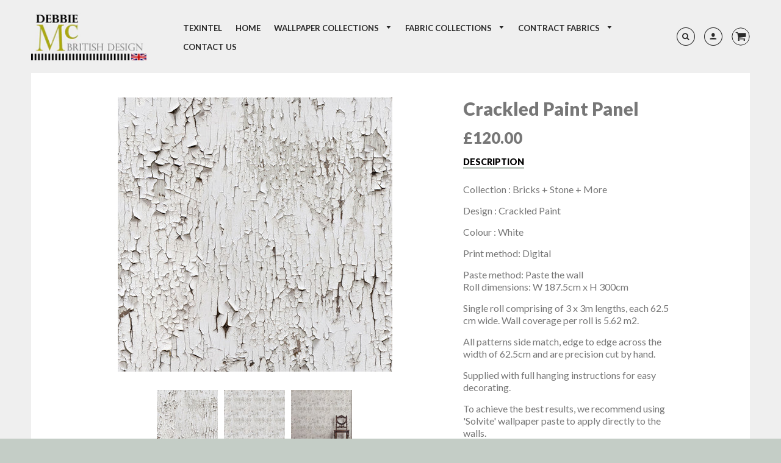

--- FILE ---
content_type: text/html; charset=utf-8
request_url: https://debbiemckeegan.com/products/crackled-paint-panel
body_size: 19530
content:
<!doctype html>
<!--[if IE 8]><html class="no-js lt-ie9" lang="en"> <![endif]-->
<!--[if IE 9 ]><html class="ie9 no-js"> <![endif]-->
<!--[if (gt IE 9)|!(IE)]><!--> <html class="no-js" lang="en"> <!--<![endif]-->
<head>
  <!-- Basic page needs ================================================== -->
  <meta charset="utf-8">
  <meta http-equiv="X-UA-Compatible" content="IE=edge">
  
  <link rel="shortcut icon" href="//debbiemckeegan.com/cdn/shop/files/favicon-32x32_copy_32x32.png?v=1613177364" type="image/png">
  

  <!-- Title and description ================================================== -->
  <title>
    Crackled Paint Panel &ndash; DebbieMcKeegan.com
  </title>

  
  <meta name="description" content="Collection : Bricks + Stone + More Design : Crackled Paint  Colour : White  Print method: Digital Paste method: Paste the wallRoll dimensions: W 187.5cm x H 300cm Single roll comprising of 3 x 3m lengths, each 62.5 cm wide. Wall coverage per roll is 5.62 m2. All patterns side match, edge to edge across the width of 62.">
  

  <!-- Helpers ================================================== -->
  <!-- /snippets/social-meta-tags.liquid -->


  <meta property="og:type" content="product">
  <meta property="og:title" content="Crackled Paint Panel">
  
    <meta property="og:image" content="http://debbiemckeegan.com/cdn/shop/products/IM010_ROOMSET_450_ff4c87cd-c37c-4132-83a3-adcec1fbf58d_grande.jpg?v=1470227447">
    <meta property="og:image:secure_url" content="https://debbiemckeegan.com/cdn/shop/products/IM010_ROOMSET_450_ff4c87cd-c37c-4132-83a3-adcec1fbf58d_grande.jpg?v=1470227447">
  
    <meta property="og:image" content="http://debbiemckeegan.com/cdn/shop/products/IM010_FULL_IMAGE_0070735f-ff80-464c-acb0-390121aa6106_grande.jpg?v=1470227448">
    <meta property="og:image:secure_url" content="https://debbiemckeegan.com/cdn/shop/products/IM010_FULL_IMAGE_0070735f-ff80-464c-acb0-390121aa6106_grande.jpg?v=1470227448">
  
    <meta property="og:image" content="http://debbiemckeegan.com/cdn/shop/products/IM010_CLOSE_UP_a3f1f21b-6b60-4313-8c5a-736d173fc616_grande.jpg?v=1470227448">
    <meta property="og:image:secure_url" content="https://debbiemckeegan.com/cdn/shop/products/IM010_CLOSE_UP_a3f1f21b-6b60-4313-8c5a-736d173fc616_grande.jpg?v=1470227448">
  
  <meta property="og:description" content="
Collection : Bricks + Stone + More
Design : Crackled Paint 
Colour : White 
Print method: Digital
Paste method: Paste the wallRoll dimensions: W 187.5cm x H 300cm
Single roll comprising of 3 x 3m lengths, each 62.5 cm wide. Wall coverage per roll is 5.62 m2.
All patterns side match, edge to edge across the width of 62.5cm and are precision cut by hand. 
Supplied with full hanging instructions for easy decorating.
To achieve the best results, we recommend using &#39;Solvite&#39; wallpaper paste to apply directly to the walls.
This luxury non woven wallpaper is made from wood pulp with added textile fibres to make the wallpaper strong, dimensionally stable and easy to hang.">
  <meta property="og:price:amount" content="120.00">
  <meta property="og:price:currency" content="GBP">

<meta property="og:url" content="https://debbiemckeegan.com/products/crackled-paint-panel">
<meta property="og:site_name" content="DebbieMcKeegan.com">



  <meta name="twitter:site" content="@debbie_mckeegan">


  <meta name="twitter:card" content="summary">


  <meta name="twitter:title" content="Crackled Paint Panel">
  <meta name="twitter:description" content="
Collection : Bricks + Stone + More
Design : Crackled Paint 
Colour : White 
Print method: Digital
Paste method: Paste the wallRoll dimensions: W 187.5cm x H 300cm
Single roll comprising of 3 x 3m len">
  <meta name="twitter:image" content="https://debbiemckeegan.com/cdn/shop/products/IM010_CLOSE_UP_a3f1f21b-6b60-4313-8c5a-736d173fc616_grande.jpg?v=1470227448">
  <meta name="twitter:image:width" content="600">
  <meta name="twitter:image:height" content="600">


  <link rel="canonical" href="https://debbiemckeegan.com/products/crackled-paint-panel">
  <meta name="viewport" content="width=device-width,initial-scale=1,shrink-to-fit=no">
  <meta name="theme-color" content="#93a3a3">  

  <!-- Typography ================================================== -->
  <link href="//fonts.googleapis.com/css?family=Playfair+Display+SC:100,200,300,400,500,600,700,800,900" rel="stylesheet">
  <link href="//fonts.googleapis.com/css?family=Lato:100,200,300,400,500,600,700,800,900" rel="stylesheet">   
  <link href="//maxcdn.bootstrapcdn.com/font-awesome/4.7.0/css/font-awesome.min.css" rel="stylesheet"> 

  <!-- Base CSS ================================================== -->
  <link href="//debbiemckeegan.com/cdn/shop/t/23/assets/timber.scss.css?v=108238239783307629401674755592" rel="stylesheet" type="text/css" media="all" />
  <link href="//debbiemckeegan.com/cdn/shop/t/23/assets/theme.scss.css?v=30958995468413322321674755592" rel="stylesheet" type="text/css" media="all" /> 
  <!--[if IE 9 ]>
  <link href="//debbiemckeegan.com/cdn/shop/t/23/assets/theme-IE.scss.css?v=113078013651358477161502112295" rel="stylesheet" type="text/css" media="all" /> 
  <![endif]-->

  <!-- Extension CSS ================================================== -->
  <link href="//debbiemckeegan.com/cdn/shop/t/23/assets/plugins.scss.css?v=131783143931067699891508944691" rel="stylesheet" type="text/css" media="all" />

  <!-- THEME JS INIT -->  
  <script src="//debbiemckeegan.com/cdn/shop/t/23/assets/theme.js?v=116290255670031234951674755592" type="text/javascript"></script>
  <!--[if IE 9]>
  <script type="text/javascript">
  !function(r){function e(r,e,n,t,o,u){for(var a=0,c=0,f=(r=String(r)).length,d="",i=0;c<f;){var h=r.charCodeAt(c);for(a=(a<<o)+(h=h<256?n[h]:-1),i+=o;i>=u;){var C=a>>(i-=u);d+=t.charAt(C),a^=C<<i}++c}return!e&&i>0&&(d+=t.charAt(a<<u-i)),d}for(var n="ABCDEFGHIJKLMNOPQRSTUVWXYZabcdefghijklmnopqrstuvwxyz0123456789+/",t="",o=[256],u=[256],a=0,c={encode:function(r){return r.replace(/[\u0080-\u07ff]/g,function(r){var e=r.charCodeAt(0);return String.fromCharCode(192|e>>6,128|63&e)}).replace(/[\u0800-\uffff]/g,function(r){var e=r.charCodeAt(0);return String.fromCharCode(224|e>>12,128|e>>6&63,128|63&e)})},decode:function(r){return r.replace(/[\u00e0-\u00ef][\u0080-\u00bf][\u0080-\u00bf]/g,function(r){var e=(15&r.charCodeAt(0))<<12|(63&r.charCodeAt(1))<<6|63&r.charCodeAt(2);return String.fromCharCode(e)}).replace(/[\u00c0-\u00df][\u0080-\u00bf]/g,function(r){var e=(31&r.charCodeAt(0))<<6|63&r.charCodeAt(1);return String.fromCharCode(e)})}};a<256;){var f=String.fromCharCode(a);t+=f,u[a]=a,o[a]=n.indexOf(f),++a}var d=r.base64=function(r,e,n){return e?d[r](e,n):r?null:this};d.btoa=d.encode=function(r,t){return r=!1===d.raw||d.utf8encode||t?c.encode(r):r,(r=e(r,!1,u,n,8,6))+"====".slice(r.length%4||4)},d.atob=d.decode=function(r,n){var u=(r=String(r).split("=")).length;do{r[--u]=e(r[u],!0,o,t,6,8)}while(u>0);return r=r.join(""),!1===d.raw||d.utf8decode||n?c.decode(r):r}}(jQuery);
  var btoa = function (str) {return jQuery.base64.encode(str);};
  </script>
  <![endif]-->
  <script>
    theme.Currency.moneyFormat = '£{{amount}}';
  </script>

  <script>window.performance && window.performance.mark && window.performance.mark('shopify.content_for_header.start');</script><meta id="shopify-digital-wallet" name="shopify-digital-wallet" content="/2365871/digital_wallets/dialog">
<link rel="alternate" type="application/json+oembed" href="https://debbiemckeegan.com/products/crackled-paint-panel.oembed">
<script async="async" src="/checkouts/internal/preloads.js?locale=en-GB"></script>
<script id="shopify-features" type="application/json">{"accessToken":"7034ae38b5ea2d3c146457db3178ec82","betas":["rich-media-storefront-analytics"],"domain":"debbiemckeegan.com","predictiveSearch":true,"shopId":2365871,"locale":"en"}</script>
<script>var Shopify = Shopify || {};
Shopify.shop = "digetexhome-3.myshopify.com";
Shopify.locale = "en";
Shopify.currency = {"active":"GBP","rate":"1.0"};
Shopify.country = "GB";
Shopify.theme = {"name":"Loft","id":192905683,"schema_name":"Loft","schema_version":"1.0.0","theme_store_id":846,"role":"main"};
Shopify.theme.handle = "null";
Shopify.theme.style = {"id":null,"handle":null};
Shopify.cdnHost = "debbiemckeegan.com/cdn";
Shopify.routes = Shopify.routes || {};
Shopify.routes.root = "/";</script>
<script type="module">!function(o){(o.Shopify=o.Shopify||{}).modules=!0}(window);</script>
<script>!function(o){function n(){var o=[];function n(){o.push(Array.prototype.slice.apply(arguments))}return n.q=o,n}var t=o.Shopify=o.Shopify||{};t.loadFeatures=n(),t.autoloadFeatures=n()}(window);</script>
<script id="shop-js-analytics" type="application/json">{"pageType":"product"}</script>
<script defer="defer" async type="module" src="//debbiemckeegan.com/cdn/shopifycloud/shop-js/modules/v2/client.init-shop-cart-sync_BT-GjEfc.en.esm.js"></script>
<script defer="defer" async type="module" src="//debbiemckeegan.com/cdn/shopifycloud/shop-js/modules/v2/chunk.common_D58fp_Oc.esm.js"></script>
<script defer="defer" async type="module" src="//debbiemckeegan.com/cdn/shopifycloud/shop-js/modules/v2/chunk.modal_xMitdFEc.esm.js"></script>
<script type="module">
  await import("//debbiemckeegan.com/cdn/shopifycloud/shop-js/modules/v2/client.init-shop-cart-sync_BT-GjEfc.en.esm.js");
await import("//debbiemckeegan.com/cdn/shopifycloud/shop-js/modules/v2/chunk.common_D58fp_Oc.esm.js");
await import("//debbiemckeegan.com/cdn/shopifycloud/shop-js/modules/v2/chunk.modal_xMitdFEc.esm.js");

  window.Shopify.SignInWithShop?.initShopCartSync?.({"fedCMEnabled":true,"windoidEnabled":true});

</script>
<script id="__st">var __st={"a":2365871,"offset":0,"reqid":"62d4489a-a058-4787-abfa-31fbf4dbc3b2-1769246860","pageurl":"debbiemckeegan.com\/products\/crackled-paint-panel","u":"503bcd4dbcc0","p":"product","rtyp":"product","rid":5450051975};</script>
<script>window.ShopifyPaypalV4VisibilityTracking = true;</script>
<script id="captcha-bootstrap">!function(){'use strict';const t='contact',e='account',n='new_comment',o=[[t,t],['blogs',n],['comments',n],[t,'customer']],c=[[e,'customer_login'],[e,'guest_login'],[e,'recover_customer_password'],[e,'create_customer']],r=t=>t.map((([t,e])=>`form[action*='/${t}']:not([data-nocaptcha='true']) input[name='form_type'][value='${e}']`)).join(','),a=t=>()=>t?[...document.querySelectorAll(t)].map((t=>t.form)):[];function s(){const t=[...o],e=r(t);return a(e)}const i='password',u='form_key',d=['recaptcha-v3-token','g-recaptcha-response','h-captcha-response',i],f=()=>{try{return window.sessionStorage}catch{return}},m='__shopify_v',_=t=>t.elements[u];function p(t,e,n=!1){try{const o=window.sessionStorage,c=JSON.parse(o.getItem(e)),{data:r}=function(t){const{data:e,action:n}=t;return t[m]||n?{data:e,action:n}:{data:t,action:n}}(c);for(const[e,n]of Object.entries(r))t.elements[e]&&(t.elements[e].value=n);n&&o.removeItem(e)}catch(o){console.error('form repopulation failed',{error:o})}}const l='form_type',E='cptcha';function T(t){t.dataset[E]=!0}const w=window,h=w.document,L='Shopify',v='ce_forms',y='captcha';let A=!1;((t,e)=>{const n=(g='f06e6c50-85a8-45c8-87d0-21a2b65856fe',I='https://cdn.shopify.com/shopifycloud/storefront-forms-hcaptcha/ce_storefront_forms_captcha_hcaptcha.v1.5.2.iife.js',D={infoText:'Protected by hCaptcha',privacyText:'Privacy',termsText:'Terms'},(t,e,n)=>{const o=w[L][v],c=o.bindForm;if(c)return c(t,g,e,D).then(n);var r;o.q.push([[t,g,e,D],n]),r=I,A||(h.body.append(Object.assign(h.createElement('script'),{id:'captcha-provider',async:!0,src:r})),A=!0)});var g,I,D;w[L]=w[L]||{},w[L][v]=w[L][v]||{},w[L][v].q=[],w[L][y]=w[L][y]||{},w[L][y].protect=function(t,e){n(t,void 0,e),T(t)},Object.freeze(w[L][y]),function(t,e,n,w,h,L){const[v,y,A,g]=function(t,e,n){const i=e?o:[],u=t?c:[],d=[...i,...u],f=r(d),m=r(i),_=r(d.filter((([t,e])=>n.includes(e))));return[a(f),a(m),a(_),s()]}(w,h,L),I=t=>{const e=t.target;return e instanceof HTMLFormElement?e:e&&e.form},D=t=>v().includes(t);t.addEventListener('submit',(t=>{const e=I(t);if(!e)return;const n=D(e)&&!e.dataset.hcaptchaBound&&!e.dataset.recaptchaBound,o=_(e),c=g().includes(e)&&(!o||!o.value);(n||c)&&t.preventDefault(),c&&!n&&(function(t){try{if(!f())return;!function(t){const e=f();if(!e)return;const n=_(t);if(!n)return;const o=n.value;o&&e.removeItem(o)}(t);const e=Array.from(Array(32),(()=>Math.random().toString(36)[2])).join('');!function(t,e){_(t)||t.append(Object.assign(document.createElement('input'),{type:'hidden',name:u})),t.elements[u].value=e}(t,e),function(t,e){const n=f();if(!n)return;const o=[...t.querySelectorAll(`input[type='${i}']`)].map((({name:t})=>t)),c=[...d,...o],r={};for(const[a,s]of new FormData(t).entries())c.includes(a)||(r[a]=s);n.setItem(e,JSON.stringify({[m]:1,action:t.action,data:r}))}(t,e)}catch(e){console.error('failed to persist form',e)}}(e),e.submit())}));const S=(t,e)=>{t&&!t.dataset[E]&&(n(t,e.some((e=>e===t))),T(t))};for(const o of['focusin','change'])t.addEventListener(o,(t=>{const e=I(t);D(e)&&S(e,y())}));const B=e.get('form_key'),M=e.get(l),P=B&&M;t.addEventListener('DOMContentLoaded',(()=>{const t=y();if(P)for(const e of t)e.elements[l].value===M&&p(e,B);[...new Set([...A(),...v().filter((t=>'true'===t.dataset.shopifyCaptcha))])].forEach((e=>S(e,t)))}))}(h,new URLSearchParams(w.location.search),n,t,e,['guest_login'])})(!0,!0)}();</script>
<script integrity="sha256-4kQ18oKyAcykRKYeNunJcIwy7WH5gtpwJnB7kiuLZ1E=" data-source-attribution="shopify.loadfeatures" defer="defer" src="//debbiemckeegan.com/cdn/shopifycloud/storefront/assets/storefront/load_feature-a0a9edcb.js" crossorigin="anonymous"></script>
<script data-source-attribution="shopify.dynamic_checkout.dynamic.init">var Shopify=Shopify||{};Shopify.PaymentButton=Shopify.PaymentButton||{isStorefrontPortableWallets:!0,init:function(){window.Shopify.PaymentButton.init=function(){};var t=document.createElement("script");t.src="https://debbiemckeegan.com/cdn/shopifycloud/portable-wallets/latest/portable-wallets.en.js",t.type="module",document.head.appendChild(t)}};
</script>
<script data-source-attribution="shopify.dynamic_checkout.buyer_consent">
  function portableWalletsHideBuyerConsent(e){var t=document.getElementById("shopify-buyer-consent"),n=document.getElementById("shopify-subscription-policy-button");t&&n&&(t.classList.add("hidden"),t.setAttribute("aria-hidden","true"),n.removeEventListener("click",e))}function portableWalletsShowBuyerConsent(e){var t=document.getElementById("shopify-buyer-consent"),n=document.getElementById("shopify-subscription-policy-button");t&&n&&(t.classList.remove("hidden"),t.removeAttribute("aria-hidden"),n.addEventListener("click",e))}window.Shopify?.PaymentButton&&(window.Shopify.PaymentButton.hideBuyerConsent=portableWalletsHideBuyerConsent,window.Shopify.PaymentButton.showBuyerConsent=portableWalletsShowBuyerConsent);
</script>
<script data-source-attribution="shopify.dynamic_checkout.cart.bootstrap">document.addEventListener("DOMContentLoaded",(function(){function t(){return document.querySelector("shopify-accelerated-checkout-cart, shopify-accelerated-checkout")}if(t())Shopify.PaymentButton.init();else{new MutationObserver((function(e,n){t()&&(Shopify.PaymentButton.init(),n.disconnect())})).observe(document.body,{childList:!0,subtree:!0})}}));
</script>

<script>window.performance && window.performance.mark && window.performance.mark('shopify.content_for_header.end');</script>


  <!-- Header hook for plugins ================================================== -->
  <!-- /snippets/oldIE-js.liquid -->


<!--[if lt IE 9]>
<script src="//cdnjs.cloudflare.com/ajax/libs/html5shiv/3.7.2/html5shiv.min.js" type="text/javascript"></script>
<script src="//debbiemckeegan.com/cdn/shop/t/23/assets/respond.min.js?v=138" type="text/javascript"></script>
<link href="//debbiemckeegan.com/cdn/shop/t/23/assets/respond-proxy.html" id="respond-proxy" rel="respond-proxy" />
<link href="//debbiemckeegan.com/search?q=bb603eb0f30730fa5de6394e14c96893" id="respond-redirect" rel="respond-redirect" />
<script src="//debbiemckeegan.com/search?q=bb603eb0f30730fa5de6394e14c96893" type="text/javascript"></script>
<![endif]-->



  
  




<link href="https://monorail-edge.shopifysvc.com" rel="dns-prefetch">
<script>(function(){if ("sendBeacon" in navigator && "performance" in window) {try {var session_token_from_headers = performance.getEntriesByType('navigation')[0].serverTiming.find(x => x.name == '_s').description;} catch {var session_token_from_headers = undefined;}var session_cookie_matches = document.cookie.match(/_shopify_s=([^;]*)/);var session_token_from_cookie = session_cookie_matches && session_cookie_matches.length === 2 ? session_cookie_matches[1] : "";var session_token = session_token_from_headers || session_token_from_cookie || "";function handle_abandonment_event(e) {var entries = performance.getEntries().filter(function(entry) {return /monorail-edge.shopifysvc.com/.test(entry.name);});if (!window.abandonment_tracked && entries.length === 0) {window.abandonment_tracked = true;var currentMs = Date.now();var navigation_start = performance.timing.navigationStart;var payload = {shop_id: 2365871,url: window.location.href,navigation_start,duration: currentMs - navigation_start,session_token,page_type: "product"};window.navigator.sendBeacon("https://monorail-edge.shopifysvc.com/v1/produce", JSON.stringify({schema_id: "online_store_buyer_site_abandonment/1.1",payload: payload,metadata: {event_created_at_ms: currentMs,event_sent_at_ms: currentMs}}));}}window.addEventListener('pagehide', handle_abandonment_event);}}());</script>
<script id="web-pixels-manager-setup">(function e(e,d,r,n,o){if(void 0===o&&(o={}),!Boolean(null===(a=null===(i=window.Shopify)||void 0===i?void 0:i.analytics)||void 0===a?void 0:a.replayQueue)){var i,a;window.Shopify=window.Shopify||{};var t=window.Shopify;t.analytics=t.analytics||{};var s=t.analytics;s.replayQueue=[],s.publish=function(e,d,r){return s.replayQueue.push([e,d,r]),!0};try{self.performance.mark("wpm:start")}catch(e){}var l=function(){var e={modern:/Edge?\/(1{2}[4-9]|1[2-9]\d|[2-9]\d{2}|\d{4,})\.\d+(\.\d+|)|Firefox\/(1{2}[4-9]|1[2-9]\d|[2-9]\d{2}|\d{4,})\.\d+(\.\d+|)|Chrom(ium|e)\/(9{2}|\d{3,})\.\d+(\.\d+|)|(Maci|X1{2}).+ Version\/(15\.\d+|(1[6-9]|[2-9]\d|\d{3,})\.\d+)([,.]\d+|)( \(\w+\)|)( Mobile\/\w+|) Safari\/|Chrome.+OPR\/(9{2}|\d{3,})\.\d+\.\d+|(CPU[ +]OS|iPhone[ +]OS|CPU[ +]iPhone|CPU IPhone OS|CPU iPad OS)[ +]+(15[._]\d+|(1[6-9]|[2-9]\d|\d{3,})[._]\d+)([._]\d+|)|Android:?[ /-](13[3-9]|1[4-9]\d|[2-9]\d{2}|\d{4,})(\.\d+|)(\.\d+|)|Android.+Firefox\/(13[5-9]|1[4-9]\d|[2-9]\d{2}|\d{4,})\.\d+(\.\d+|)|Android.+Chrom(ium|e)\/(13[3-9]|1[4-9]\d|[2-9]\d{2}|\d{4,})\.\d+(\.\d+|)|SamsungBrowser\/([2-9]\d|\d{3,})\.\d+/,legacy:/Edge?\/(1[6-9]|[2-9]\d|\d{3,})\.\d+(\.\d+|)|Firefox\/(5[4-9]|[6-9]\d|\d{3,})\.\d+(\.\d+|)|Chrom(ium|e)\/(5[1-9]|[6-9]\d|\d{3,})\.\d+(\.\d+|)([\d.]+$|.*Safari\/(?![\d.]+ Edge\/[\d.]+$))|(Maci|X1{2}).+ Version\/(10\.\d+|(1[1-9]|[2-9]\d|\d{3,})\.\d+)([,.]\d+|)( \(\w+\)|)( Mobile\/\w+|) Safari\/|Chrome.+OPR\/(3[89]|[4-9]\d|\d{3,})\.\d+\.\d+|(CPU[ +]OS|iPhone[ +]OS|CPU[ +]iPhone|CPU IPhone OS|CPU iPad OS)[ +]+(10[._]\d+|(1[1-9]|[2-9]\d|\d{3,})[._]\d+)([._]\d+|)|Android:?[ /-](13[3-9]|1[4-9]\d|[2-9]\d{2}|\d{4,})(\.\d+|)(\.\d+|)|Mobile Safari.+OPR\/([89]\d|\d{3,})\.\d+\.\d+|Android.+Firefox\/(13[5-9]|1[4-9]\d|[2-9]\d{2}|\d{4,})\.\d+(\.\d+|)|Android.+Chrom(ium|e)\/(13[3-9]|1[4-9]\d|[2-9]\d{2}|\d{4,})\.\d+(\.\d+|)|Android.+(UC? ?Browser|UCWEB|U3)[ /]?(15\.([5-9]|\d{2,})|(1[6-9]|[2-9]\d|\d{3,})\.\d+)\.\d+|SamsungBrowser\/(5\.\d+|([6-9]|\d{2,})\.\d+)|Android.+MQ{2}Browser\/(14(\.(9|\d{2,})|)|(1[5-9]|[2-9]\d|\d{3,})(\.\d+|))(\.\d+|)|K[Aa][Ii]OS\/(3\.\d+|([4-9]|\d{2,})\.\d+)(\.\d+|)/},d=e.modern,r=e.legacy,n=navigator.userAgent;return n.match(d)?"modern":n.match(r)?"legacy":"unknown"}(),u="modern"===l?"modern":"legacy",c=(null!=n?n:{modern:"",legacy:""})[u],f=function(e){return[e.baseUrl,"/wpm","/b",e.hashVersion,"modern"===e.buildTarget?"m":"l",".js"].join("")}({baseUrl:d,hashVersion:r,buildTarget:u}),m=function(e){var d=e.version,r=e.bundleTarget,n=e.surface,o=e.pageUrl,i=e.monorailEndpoint;return{emit:function(e){var a=e.status,t=e.errorMsg,s=(new Date).getTime(),l=JSON.stringify({metadata:{event_sent_at_ms:s},events:[{schema_id:"web_pixels_manager_load/3.1",payload:{version:d,bundle_target:r,page_url:o,status:a,surface:n,error_msg:t},metadata:{event_created_at_ms:s}}]});if(!i)return console&&console.warn&&console.warn("[Web Pixels Manager] No Monorail endpoint provided, skipping logging."),!1;try{return self.navigator.sendBeacon.bind(self.navigator)(i,l)}catch(e){}var u=new XMLHttpRequest;try{return u.open("POST",i,!0),u.setRequestHeader("Content-Type","text/plain"),u.send(l),!0}catch(e){return console&&console.warn&&console.warn("[Web Pixels Manager] Got an unhandled error while logging to Monorail."),!1}}}}({version:r,bundleTarget:l,surface:e.surface,pageUrl:self.location.href,monorailEndpoint:e.monorailEndpoint});try{o.browserTarget=l,function(e){var d=e.src,r=e.async,n=void 0===r||r,o=e.onload,i=e.onerror,a=e.sri,t=e.scriptDataAttributes,s=void 0===t?{}:t,l=document.createElement("script"),u=document.querySelector("head"),c=document.querySelector("body");if(l.async=n,l.src=d,a&&(l.integrity=a,l.crossOrigin="anonymous"),s)for(var f in s)if(Object.prototype.hasOwnProperty.call(s,f))try{l.dataset[f]=s[f]}catch(e){}if(o&&l.addEventListener("load",o),i&&l.addEventListener("error",i),u)u.appendChild(l);else{if(!c)throw new Error("Did not find a head or body element to append the script");c.appendChild(l)}}({src:f,async:!0,onload:function(){if(!function(){var e,d;return Boolean(null===(d=null===(e=window.Shopify)||void 0===e?void 0:e.analytics)||void 0===d?void 0:d.initialized)}()){var d=window.webPixelsManager.init(e)||void 0;if(d){var r=window.Shopify.analytics;r.replayQueue.forEach((function(e){var r=e[0],n=e[1],o=e[2];d.publishCustomEvent(r,n,o)})),r.replayQueue=[],r.publish=d.publishCustomEvent,r.visitor=d.visitor,r.initialized=!0}}},onerror:function(){return m.emit({status:"failed",errorMsg:"".concat(f," has failed to load")})},sri:function(e){var d=/^sha384-[A-Za-z0-9+/=]+$/;return"string"==typeof e&&d.test(e)}(c)?c:"",scriptDataAttributes:o}),m.emit({status:"loading"})}catch(e){m.emit({status:"failed",errorMsg:(null==e?void 0:e.message)||"Unknown error"})}}})({shopId: 2365871,storefrontBaseUrl: "https://debbiemckeegan.com",extensionsBaseUrl: "https://extensions.shopifycdn.com/cdn/shopifycloud/web-pixels-manager",monorailEndpoint: "https://monorail-edge.shopifysvc.com/unstable/produce_batch",surface: "storefront-renderer",enabledBetaFlags: ["2dca8a86"],webPixelsConfigList: [{"id":"181797247","eventPayloadVersion":"v1","runtimeContext":"LAX","scriptVersion":"1","type":"CUSTOM","privacyPurposes":["ANALYTICS"],"name":"Google Analytics tag (migrated)"},{"id":"shopify-app-pixel","configuration":"{}","eventPayloadVersion":"v1","runtimeContext":"STRICT","scriptVersion":"0450","apiClientId":"shopify-pixel","type":"APP","privacyPurposes":["ANALYTICS","MARKETING"]},{"id":"shopify-custom-pixel","eventPayloadVersion":"v1","runtimeContext":"LAX","scriptVersion":"0450","apiClientId":"shopify-pixel","type":"CUSTOM","privacyPurposes":["ANALYTICS","MARKETING"]}],isMerchantRequest: false,initData: {"shop":{"name":"DebbieMcKeegan.com","paymentSettings":{"currencyCode":"GBP"},"myshopifyDomain":"digetexhome-3.myshopify.com","countryCode":"GB","storefrontUrl":"https:\/\/debbiemckeegan.com"},"customer":null,"cart":null,"checkout":null,"productVariants":[{"price":{"amount":120.0,"currencyCode":"GBP"},"product":{"title":"Crackled Paint Panel","vendor":"Debbie McKeegan","id":"5450051975","untranslatedTitle":"Crackled Paint Panel","url":"\/products\/crackled-paint-panel","type":"Wallpaper"},"id":"17017662599","image":{"src":"\/\/debbiemckeegan.com\/cdn\/shop\/products\/IM010_CLOSE_UP_a3f1f21b-6b60-4313-8c5a-736d173fc616.jpg?v=1470227448"},"sku":"Crackled Paint - White - 200gsm - smooth","title":"Roll - 200gsm - Smooth Wallpaper","untranslatedTitle":"Roll - 200gsm - Smooth Wallpaper"},{"price":{"amount":126.0,"currencyCode":"GBP"},"product":{"title":"Crackled Paint Panel","vendor":"Debbie McKeegan","id":"5450051975","untranslatedTitle":"Crackled Paint Panel","url":"\/products\/crackled-paint-panel","type":"Wallpaper"},"id":"17017662663","image":{"src":"\/\/debbiemckeegan.com\/cdn\/shop\/products\/IM010_CLOSE_UP_a3f1f21b-6b60-4313-8c5a-736d173fc616.jpg?v=1470227448"},"sku":"Crackled Paint - White - 300gsm - textured","title":"Roll - 300gsm - Fire Rated - Vinyl Textured Wallpaper","untranslatedTitle":"Roll - 300gsm - Fire Rated - Vinyl Textured Wallpaper"}],"purchasingCompany":null},},"https://debbiemckeegan.com/cdn","fcfee988w5aeb613cpc8e4bc33m6693e112",{"modern":"","legacy":""},{"shopId":"2365871","storefrontBaseUrl":"https:\/\/debbiemckeegan.com","extensionBaseUrl":"https:\/\/extensions.shopifycdn.com\/cdn\/shopifycloud\/web-pixels-manager","surface":"storefront-renderer","enabledBetaFlags":"[\"2dca8a86\"]","isMerchantRequest":"false","hashVersion":"fcfee988w5aeb613cpc8e4bc33m6693e112","publish":"custom","events":"[[\"page_viewed\",{}],[\"product_viewed\",{\"productVariant\":{\"price\":{\"amount\":120.0,\"currencyCode\":\"GBP\"},\"product\":{\"title\":\"Crackled Paint Panel\",\"vendor\":\"Debbie McKeegan\",\"id\":\"5450051975\",\"untranslatedTitle\":\"Crackled Paint Panel\",\"url\":\"\/products\/crackled-paint-panel\",\"type\":\"Wallpaper\"},\"id\":\"17017662599\",\"image\":{\"src\":\"\/\/debbiemckeegan.com\/cdn\/shop\/products\/IM010_CLOSE_UP_a3f1f21b-6b60-4313-8c5a-736d173fc616.jpg?v=1470227448\"},\"sku\":\"Crackled Paint - White - 200gsm - smooth\",\"title\":\"Roll - 200gsm - Smooth Wallpaper\",\"untranslatedTitle\":\"Roll - 200gsm - Smooth Wallpaper\"}}]]"});</script><script>
  window.ShopifyAnalytics = window.ShopifyAnalytics || {};
  window.ShopifyAnalytics.meta = window.ShopifyAnalytics.meta || {};
  window.ShopifyAnalytics.meta.currency = 'GBP';
  var meta = {"product":{"id":5450051975,"gid":"gid:\/\/shopify\/Product\/5450051975","vendor":"Debbie McKeegan","type":"Wallpaper","handle":"crackled-paint-panel","variants":[{"id":17017662599,"price":12000,"name":"Crackled Paint Panel - Roll - 200gsm - Smooth Wallpaper","public_title":"Roll - 200gsm - Smooth Wallpaper","sku":"Crackled Paint - White - 200gsm - smooth"},{"id":17017662663,"price":12600,"name":"Crackled Paint Panel - Roll - 300gsm - Fire Rated - Vinyl Textured Wallpaper","public_title":"Roll - 300gsm - Fire Rated - Vinyl Textured Wallpaper","sku":"Crackled Paint - White - 300gsm - textured"}],"remote":false},"page":{"pageType":"product","resourceType":"product","resourceId":5450051975,"requestId":"62d4489a-a058-4787-abfa-31fbf4dbc3b2-1769246860"}};
  for (var attr in meta) {
    window.ShopifyAnalytics.meta[attr] = meta[attr];
  }
</script>
<script class="analytics">
  (function () {
    var customDocumentWrite = function(content) {
      var jquery = null;

      if (window.jQuery) {
        jquery = window.jQuery;
      } else if (window.Checkout && window.Checkout.$) {
        jquery = window.Checkout.$;
      }

      if (jquery) {
        jquery('body').append(content);
      }
    };

    var hasLoggedConversion = function(token) {
      if (token) {
        return document.cookie.indexOf('loggedConversion=' + token) !== -1;
      }
      return false;
    }

    var setCookieIfConversion = function(token) {
      if (token) {
        var twoMonthsFromNow = new Date(Date.now());
        twoMonthsFromNow.setMonth(twoMonthsFromNow.getMonth() + 2);

        document.cookie = 'loggedConversion=' + token + '; expires=' + twoMonthsFromNow;
      }
    }

    var trekkie = window.ShopifyAnalytics.lib = window.trekkie = window.trekkie || [];
    if (trekkie.integrations) {
      return;
    }
    trekkie.methods = [
      'identify',
      'page',
      'ready',
      'track',
      'trackForm',
      'trackLink'
    ];
    trekkie.factory = function(method) {
      return function() {
        var args = Array.prototype.slice.call(arguments);
        args.unshift(method);
        trekkie.push(args);
        return trekkie;
      };
    };
    for (var i = 0; i < trekkie.methods.length; i++) {
      var key = trekkie.methods[i];
      trekkie[key] = trekkie.factory(key);
    }
    trekkie.load = function(config) {
      trekkie.config = config || {};
      trekkie.config.initialDocumentCookie = document.cookie;
      var first = document.getElementsByTagName('script')[0];
      var script = document.createElement('script');
      script.type = 'text/javascript';
      script.onerror = function(e) {
        var scriptFallback = document.createElement('script');
        scriptFallback.type = 'text/javascript';
        scriptFallback.onerror = function(error) {
                var Monorail = {
      produce: function produce(monorailDomain, schemaId, payload) {
        var currentMs = new Date().getTime();
        var event = {
          schema_id: schemaId,
          payload: payload,
          metadata: {
            event_created_at_ms: currentMs,
            event_sent_at_ms: currentMs
          }
        };
        return Monorail.sendRequest("https://" + monorailDomain + "/v1/produce", JSON.stringify(event));
      },
      sendRequest: function sendRequest(endpointUrl, payload) {
        // Try the sendBeacon API
        if (window && window.navigator && typeof window.navigator.sendBeacon === 'function' && typeof window.Blob === 'function' && !Monorail.isIos12()) {
          var blobData = new window.Blob([payload], {
            type: 'text/plain'
          });

          if (window.navigator.sendBeacon(endpointUrl, blobData)) {
            return true;
          } // sendBeacon was not successful

        } // XHR beacon

        var xhr = new XMLHttpRequest();

        try {
          xhr.open('POST', endpointUrl);
          xhr.setRequestHeader('Content-Type', 'text/plain');
          xhr.send(payload);
        } catch (e) {
          console.log(e);
        }

        return false;
      },
      isIos12: function isIos12() {
        return window.navigator.userAgent.lastIndexOf('iPhone; CPU iPhone OS 12_') !== -1 || window.navigator.userAgent.lastIndexOf('iPad; CPU OS 12_') !== -1;
      }
    };
    Monorail.produce('monorail-edge.shopifysvc.com',
      'trekkie_storefront_load_errors/1.1',
      {shop_id: 2365871,
      theme_id: 192905683,
      app_name: "storefront",
      context_url: window.location.href,
      source_url: "//debbiemckeegan.com/cdn/s/trekkie.storefront.8d95595f799fbf7e1d32231b9a28fd43b70c67d3.min.js"});

        };
        scriptFallback.async = true;
        scriptFallback.src = '//debbiemckeegan.com/cdn/s/trekkie.storefront.8d95595f799fbf7e1d32231b9a28fd43b70c67d3.min.js';
        first.parentNode.insertBefore(scriptFallback, first);
      };
      script.async = true;
      script.src = '//debbiemckeegan.com/cdn/s/trekkie.storefront.8d95595f799fbf7e1d32231b9a28fd43b70c67d3.min.js';
      first.parentNode.insertBefore(script, first);
    };
    trekkie.load(
      {"Trekkie":{"appName":"storefront","development":false,"defaultAttributes":{"shopId":2365871,"isMerchantRequest":null,"themeId":192905683,"themeCityHash":"12079115906115158100","contentLanguage":"en","currency":"GBP","eventMetadataId":"0954db7c-b9c2-4903-9a73-5c22bb2f8e87"},"isServerSideCookieWritingEnabled":true,"monorailRegion":"shop_domain","enabledBetaFlags":["65f19447"]},"Session Attribution":{},"S2S":{"facebookCapiEnabled":false,"source":"trekkie-storefront-renderer","apiClientId":580111}}
    );

    var loaded = false;
    trekkie.ready(function() {
      if (loaded) return;
      loaded = true;

      window.ShopifyAnalytics.lib = window.trekkie;

      var originalDocumentWrite = document.write;
      document.write = customDocumentWrite;
      try { window.ShopifyAnalytics.merchantGoogleAnalytics.call(this); } catch(error) {};
      document.write = originalDocumentWrite;

      window.ShopifyAnalytics.lib.page(null,{"pageType":"product","resourceType":"product","resourceId":5450051975,"requestId":"62d4489a-a058-4787-abfa-31fbf4dbc3b2-1769246860","shopifyEmitted":true});

      var match = window.location.pathname.match(/checkouts\/(.+)\/(thank_you|post_purchase)/)
      var token = match? match[1]: undefined;
      if (!hasLoggedConversion(token)) {
        setCookieIfConversion(token);
        window.ShopifyAnalytics.lib.track("Viewed Product",{"currency":"GBP","variantId":17017662599,"productId":5450051975,"productGid":"gid:\/\/shopify\/Product\/5450051975","name":"Crackled Paint Panel - Roll - 200gsm - Smooth Wallpaper","price":"120.00","sku":"Crackled Paint - White - 200gsm - smooth","brand":"Debbie McKeegan","variant":"Roll - 200gsm - Smooth Wallpaper","category":"Wallpaper","nonInteraction":true,"remote":false},undefined,undefined,{"shopifyEmitted":true});
      window.ShopifyAnalytics.lib.track("monorail:\/\/trekkie_storefront_viewed_product\/1.1",{"currency":"GBP","variantId":17017662599,"productId":5450051975,"productGid":"gid:\/\/shopify\/Product\/5450051975","name":"Crackled Paint Panel - Roll - 200gsm - Smooth Wallpaper","price":"120.00","sku":"Crackled Paint - White - 200gsm - smooth","brand":"Debbie McKeegan","variant":"Roll - 200gsm - Smooth Wallpaper","category":"Wallpaper","nonInteraction":true,"remote":false,"referer":"https:\/\/debbiemckeegan.com\/products\/crackled-paint-panel"});
      }
    });


        var eventsListenerScript = document.createElement('script');
        eventsListenerScript.async = true;
        eventsListenerScript.src = "//debbiemckeegan.com/cdn/shopifycloud/storefront/assets/shop_events_listener-3da45d37.js";
        document.getElementsByTagName('head')[0].appendChild(eventsListenerScript);

})();</script>
  <script>
  if (!window.ga || (window.ga && typeof window.ga !== 'function')) {
    window.ga = function ga() {
      (window.ga.q = window.ga.q || []).push(arguments);
      if (window.Shopify && window.Shopify.analytics && typeof window.Shopify.analytics.publish === 'function') {
        window.Shopify.analytics.publish("ga_stub_called", {}, {sendTo: "google_osp_migration"});
      }
      console.error("Shopify's Google Analytics stub called with:", Array.from(arguments), "\nSee https://help.shopify.com/manual/promoting-marketing/pixels/pixel-migration#google for more information.");
    };
    if (window.Shopify && window.Shopify.analytics && typeof window.Shopify.analytics.publish === 'function') {
      window.Shopify.analytics.publish("ga_stub_initialized", {}, {sendTo: "google_osp_migration"});
    }
  }
</script>
<script
  defer
  src="https://debbiemckeegan.com/cdn/shopifycloud/perf-kit/shopify-perf-kit-3.0.4.min.js"
  data-application="storefront-renderer"
  data-shop-id="2365871"
  data-render-region="gcp-us-east1"
  data-page-type="product"
  data-theme-instance-id="192905683"
  data-theme-name="Loft"
  data-theme-version="1.0.0"
  data-monorail-region="shop_domain"
  data-resource-timing-sampling-rate="10"
  data-shs="true"
  data-shs-beacon="true"
  data-shs-export-with-fetch="true"
  data-shs-logs-sample-rate="1"
  data-shs-beacon-endpoint="https://debbiemckeegan.com/api/collect"
></script>
</head>

<body id="crackled-paint-panel" class="template-product" >
  <div id="shopify-section-header" class="shopify-section section-header"><!-- /sections/header.liquid -->


<style>

.site-header{
  
  position:fixed;
  height:120px;
  
}
.header-logo img {
  
  
  max-height: 350px;
  
  

}

.site-nav__link{
  padding:5px 10px;
}

@media screen and (min-width:769px){
  .main-content{
    
    margin-top:120px;
    
  }
}

.dim,
.dimSearch{
  background-color:rgba(255,255,255,0);
}
</style>

<div data-section-id="header" data-section-type="header">
<nav class="nav-bar ">
<header id="header" class="site-header animated fadeIn ">
  <div class="header-logo">
    <h1 class="site-header__logo large--left" itemscope itemtype="http://schema.org/Organization">
      
      <a href="/" itemprop="url" class="site-header__logo-image">
        
        <img src="//debbiemckeegan.com/cdn/shop/files/DEBBIE_MCKEEGAN_-_BRITISH_DESIGN_LOGO_350x80.jpg?v=1613534250"
             srcset="//debbiemckeegan.com/cdn/shop/files/DEBBIE_MCKEEGAN_-_BRITISH_DESIGN_LOGO_350x80.jpg?v=1613534250 1x, //debbiemckeegan.com/cdn/shop/files/DEBBIE_MCKEEGAN_-_BRITISH_DESIGN_LOGO_350x80@2x.jpg?v=1613534250 2x"
             alt="A Design Archive of Patterns available for Custom printed fabrics and wallpapers for Interior designers from the British designer Debbie McKeegan"
             itemprop="logo">
      </a>
      
    </h1>
  </div>
  <div class="header-nav medium-down--hide">
    <!-- begin site-nav -->
    <ul class="site-nav" id="AccessibleNav">
      
      
      
      
      
      
      <li >
        <a href="https://www.texintel.com/" class="site-nav__link"><span class="hvr-underline-from-left-dark">TEXINTEL</span></a>
      </li>
      
      
      
      
      
      <li >
        <a href="/" class="site-nav__link"><span class="hvr-underline-from-left-dark">Home</span></a>
      </li>
      
      
      
      
      
      <li class="site-nav--has-dropdown" aria-haspopup="true">
        <a href="/pages/wallpaper-collections" class="site-nav__link site-nav--has-dropdown_link">
          Wallpaper Collections
          <span class="icon icon-arrow-down" aria-hidden="true"></span>
        </a>
        <!-- begin child link -->
        
        
        <div class="main-menu-dropdown child-link grid ">
          <ul class="site-nav__dropdown  nav-ul-container">
            
            
            
            <li class="child-div children-5">
              <a href="/collections/botanical" class="site-nav__link nav-section-header">Exotic Botanical</a>

              
              
              
            </li>
            
            
            
            
            <li class="child-div children-5">
              <a href="/collections/chinoiserie" class="site-nav__link nav-section-header">Chinoiserie</a>

              
              
              
            </li>
            
            
            
            
            <li class="child-div children-5">
              <a href="/collections/faux-wooden-style" class="site-nav__link nav-section-header">Bricks + Stone</a>

              
              
              
            </li>
            
            
            
            
            <li class="child-div children-5">
              <a href="/collections/moorish-mosaics" class="site-nav__link nav-section-header">Moorish Mosaic</a>

              
              
              
            </li>
            
            
            
            
            <li class="child-div children-5">
              <a href="/collections/royal-english-florals" class="site-nav__link nav-section-header">English Florals</a>

              
              
              
            </li>
            
            
            
            
            <li class="child-div children-5">
              <a href="/collections/rajasthan" class="site-nav__link nav-section-header">Rajasthan</a>

              
              
              
            </li>
            
            
            
            
            <li class="child-div children-5">
              <a href="/collections/district-line-tiles" class="site-nav__link nav-section-header">District Line Tiles</a>

              
              
              
            </li>
            
            
            
            
            <li class="child-div children-5">
              <a href="/collections/white-indigo-denim" class="site-nav__link nav-section-header">White + Indigo Denim</a>

              
              
              
            </li>
            
            
            
            
            <li class="child-div children-5">
              <a href="/collections/plaster-and-scumble" class="site-nav__link nav-section-header">Concrete + Plaster</a>

              
              
              
            </li>
            
            
            
            
            <li class="child-div children-5">
              <a href="/collections/parchment-ombre" class="site-nav__link nav-section-header">Parchment Ombre</a>

              
              
              
            </li>
            
            
            
            
            <li class="child-div children-5">
              <a href="/collections/gilded-french-panels" class="site-nav__link nav-section-header">French Panels</a>

              
              
              
            </li>
            
            
            
            
            <li class="child-div children-5">
              <a href="/collections/world-maps" class="site-nav__link nav-section-header">Vintage Maps</a>

              
              
              
            </li>
            
            
            
            
            <li class="child-div children-5">
              <a href="/collections/russian-florals" class="site-nav__link nav-section-header">Russian Florals</a>

              
              
              
            </li>
            
            
            
            
            <li class="child-div children-5">
              <a href="/collections/highland-tartan" class="site-nav__link nav-section-header">Highland Tartan</a>

              
              
              
            </li>
            
            
            
            
            <li class="child-div children-5">
              <a href="/collections/nordic-white" class="site-nav__link nav-section-header">Nordic B+W</a>

              
              
              
            </li>
            
            
            
            
            <li class="child-div children-5">
              <a href="/collections/abacus" class="site-nav__link nav-section-header">Ceramica Geometric</a>

              
              
              
            </li>
            
            
            
            
            <li class="child-div children-5">
              <a href="/collections/toile-de-jouy" class="site-nav__link nav-section-header">Toile de Jouy</a>

              
              
              
            </li>
            
            
            
            
            <li class="child-div children-5">
              <a href="/collections/watercolour-florals" class="site-nav__link nav-section-header">Watercolour Floral</a>

              
              
              
            </li>
            
            
            
            
            <li class="child-div children-5">
              <a href="/collections/world-maps" class="site-nav__link nav-section-header">World Maps</a>

              
              
              
            </li>
            
            
            
            
            <li class="child-div children-5">
              <a href="/collections/marbles-textures" class="site-nav__link nav-section-header">Marble FX</a>

              
              
              
            </li>
            
            
            
            
            <li class="child-div children-5">
              <a href="/collections/scandi-woods" class="site-nav__link nav-section-header">Scandi Woods</a>

              
              
              
                  <!-- begin grandchild link -->
              <div class="grandchild-link mega-child">
                <ul>
                  
                  <li class=" grandchild-3 ">
                    <a href="/collections/sawn-wood-slats" class="site-nav__link">Snows Hill</a>
                  </li>
                  
                  <li class=" grandchild-3 ">
                    <a href="/collections/burford" class="site-nav__link">Burford</a>
                  </li>
                  
                  <li class=" grandchild-3 ">
                    <a href="/collections/painswick" class="site-nav__link">Painswick</a>
                  </li>
                  
                </ul>
              </div>
              
            </li>
            
            
            
            
            <li class="child-div children-5">
              <a href="/collections/wooden-walls-and-textures" class="site-nav__link nav-section-header">English Library</a>

              
              
              
                  <!-- begin grandchild link -->
              <div class="grandchild-link mega-child">
                <ul>
                  
                  <li class=" grandchild-6 ">
                    <a href="/collections/oxford" class="site-nav__link">Oxford</a>
                  </li>
                  
                  <li class=" grandchild-6 ">
                    <a href="/collections/cambridge" class="site-nav__link">Cambridge</a>
                  </li>
                  
                  <li class=" grandchild-6 ">
                    <a href="/collections/kings" class="site-nav__link">Kings</a>
                  </li>
                  
                  <li class=" grandchild-6 ">
                    <a href="/collections/tetbury" class="site-nav__link">Tetbury</a>
                  </li>
                  
                  <li class=" grandchild-6 ">
                    <a href="/collections/castlecombe" class="site-nav__link">Castlecombe</a>
                  </li>
                  
                  <li class=" grandchild-6 ">
                    <a href="/collections/painswick" class="site-nav__link">Painswick</a>
                  </li>
                  
                </ul>
              </div>
              
            </li>
            
            
            
            
            <li class="child-div children-5">
              <a href="/collections/cotswold-panels" class="site-nav__link nav-section-header">Cotswold Panels</a>

              
              
              
                  <!-- begin grandchild link -->
              <div class="grandchild-link mega-child">
                <ul>
                  
                  <li class=" grandchild-5 ">
                    <a href="/collections/burford" class="site-nav__link">Burford</a>
                  </li>
                  
                  <li class=" grandchild-5 ">
                    <a href="/collections/painswick" class="site-nav__link">Painswick</a>
                  </li>
                  
                  <li class=" grandchild-5 ">
                    <a href="/collections/tetbury" class="site-nav__link">Tetbury</a>
                  </li>
                  
                  <li class=" grandchild-5 ">
                    <a href="/collections/castlecombe" class="site-nav__link">Castlecombe</a>
                  </li>
                  
                  <li class=" grandchild-5 ">
                    <a href="/collections/sawn-wood-slats" class="site-nav__link">Snowshill</a>
                  </li>
                  
                </ul>
              </div>
              
            </li>
            
            
            
            
            <li class="child-div children-5">
              <a href="/collections/industrial-steel" class="site-nav__link nav-section-header">Industrial</a>

              
              
              
                  <!-- begin grandchild link -->
              <div class="grandchild-link mega-child">
                <ul>
                  
                  <li class=" grandchild-3 ">
                    <a href="/collections/industrial-steel" class="site-nav__link">Industrial Steel</a>
                  </li>
                  
                  <li class=" grandchild-3 ">
                    <a href="/collections/concrete" class="site-nav__link">Concrete</a>
                  </li>
                  
                  <li class=" grandchild-3 ">
                    <a href="/collections/faux-wood" class="site-nav__link">Faux Wood</a>
                  </li>
                  
                </ul>
              </div>
              
            </li>
            
            
          </ul>
          
          <div class="nav-section-ad-container">
            <div class="nav-section-ad-wrapper nav-section-ad large--one-fifth animated fadeIn">
              <div>
                <h2>SHOP 1000's of DESIGNS</h2>
                <p>Choose a pattern and we will print onto any Fabric or Wallpaper...We can even change the colours!...</p>
                
              </div>
            </div>
          </div>
          
        </div>
      </li>
      
      
      
      
      
      <li class="site-nav--has-dropdown" aria-haspopup="true">
        <a href="/pages/fabric-collections" class="site-nav__link site-nav--has-dropdown_link">
          Fabric Collections
          <span class="icon icon-arrow-down" aria-hidden="true"></span>
        </a>
        <!-- begin child link -->
        
        
        <div class="main-menu-dropdown child-link grid ">
          <ul class="site-nav__dropdown child-div grandchild-link  nav-ul-container">
            
            
            
            <li>
              <a href="/collections/exotic-botanicals-fabrics" class="site-nav__link">Exotic Botanicals</a>
            </li>
            
            
            
            
            <li>
              <a href="/collections/chinoiserie-fabrics" class="site-nav__link">Chinoiserie</a>
            </li>
            
            
            
            
            <li>
              <a href="/collections/moorish-mosaics-fabrics" class="site-nav__link">Moorish Mosaics</a>
            </li>
            
            
            
            
            <li>
              <a href="/collections/royal-english-floral-fabrics" class="site-nav__link">English Floral</a>
            </li>
            
            
            
            
            <li>
              <a href="/collections/rajasthan-fabrics" class="site-nav__link">Rajasthan</a>
            </li>
            
            
            
            
            <li>
              <a href="/collections/white-indigo-denim-fabrics" class="site-nav__link">White + Indigo Denim</a>
            </li>
            
            
            
            
            <li>
              <a href="/collections/russian-florals-fabrics" class="site-nav__link">Russian Florals</a>
            </li>
            
            
            
            
            <li>
              <a href="/collections/highland-tartan-1" class="site-nav__link">Highland Tartan</a>
            </li>
            
            
            
            
            <li>
              <a href="/collections/world-maps-fabrics" class="site-nav__link">World Maps</a>
            </li>
            
            
            
            
            <li>
              <a href="/collections/toile-de-jouy-fabrics" class="site-nav__link">Toile De Jouy</a>
            </li>
            
            
            
            
            <li>
              <a href="/collections/watercolour-floral-fabrics" class="site-nav__link">Watercolour Florals</a>
            </li>
            
            
          </ul>
          
          <div class="nav-section-ad-container">
            <div class="nav-section-ad-wrapper nav-section-ad large--one-fifth animated fadeIn">
              <div>
                <h2>SHOP 1000's of DESIGNS</h2>
                <p>Choose a pattern and we will print onto any Fabric or Wallpaper...We can even change the colours!...</p>
                
              </div>
            </div>
          </div>
          
        </div>
      </li>
      
      
      
      
      
      <li class="site-nav--has-dropdown" aria-haspopup="true">
        <a href="/pages/fabrics" class="site-nav__link site-nav--has-dropdown_link">
          Contract Fabrics
          <span class="icon icon-arrow-down" aria-hidden="true"></span>
        </a>
        <!-- begin child link -->
        
        
        <div class="main-menu-dropdown child-link grid ">
          <ul class="site-nav__dropdown child-div grandchild-link  nav-ul-container">
            
            
            
            <li>
              <a href="/pages/fabrics" class="site-nav__link">Contract Fabric </a>
            </li>
            
            
            
            
            <li>
              <a href="/pages/furnishing-fabrics" class="site-nav__link">Cotton, Linen + Polyester Furnishings</a>
            </li>
            
            
            
            
            <li>
              <a href="https://cdn.shopify.com/s/files/1/0236/5871/files/DEBBIE_MCKEEGAN_FR_FABRIC_SPECIFICATIONS.jpg?16024003529256598224" class="site-nav__link">FR Technical Specifications</a>
            </li>
            
            
          </ul>
          
          <div class="nav-section-ad-container">
            <div class="nav-section-ad-wrapper nav-section-ad large--one-fifth animated fadeIn">
              <div>
                <h2>SHOP 1000's of DESIGNS</h2>
                <p>Choose a pattern and we will print onto any Fabric or Wallpaper...We can even change the colours!...</p>
                
              </div>
            </div>
          </div>
          
        </div>
      </li>
      
      
      
      
      
      <li >
        <a href="https://www.debbiemckeegan.com/pages/contact-us" class="site-nav__link"><span class="hvr-underline-from-left-dark">Contact Us</span></a>
      </li>
      
      
    </ul>
    <!-- //site-nav -->
  </div>
  <div class="large--text-right medium-down--hide header-icons">
    <div class="search-wrapper"  id="search-wrapper">
      <a class="icon-fallback-text header-icons icon"  href="#" onClick="return false;">
        <span class="icon icon-search js-search-open"  aria-hidden="true"></span>
<span class="fallback-text"></span>





      </a>
      <div class="search-dropdown medium-down--hide js-search-dropdown">
        <div class="wrapper search-content">
          <form class="medium-down--hide input-group search-bar" action="/search" method="get" role="search">
            <div class="grid--full one-whole search-grid-wrapper">


              <div class="grid__item four-fifths">
                <div class="grid__item two-thirds search-input-field">
                  
                  <input type="search" id="searchInput" name="q" value="" placeholder="Enter Search Terms..." class="input-group-field banner js-search-query" aria-label="Enter Search Terms...">
                </div>
                <div class="grid__item one-third search-input-submit">
                  <span class="input-group-btn banner">
                    <button type="submit" class="btn icon-fallback-text banner js-search-submit">
                      Search
                    </button>
                  </span>
                </div>
                
                <div class="grid__item one-whole select-dropdown-wrappers text-left">
                  <hr class="search-nav-hr">
                  <h3 class="search-selection-title advanced-title">Optional Search Filters</h3>
                </div>
                <div class="grid__item one-third select-dropdown-wrappers">
                  <h3 class="search-selection-title">Limit Search To</h3>
                  <select id="searchType" class="js-search-type">
                    <option selected value="">All Content</option>
                    <option value="product">Products</option>
                    <option value="page">Pages</option>
                    <option value="article">Blogs</option>
                  </select>
                </div>
                <div class="grid__item one-third select-dropdown-wrappers">
                  <h3 class="search-selection-title">Product Vendor</h3>
                  <select id="searchVendor" class="js-search-vendor">
                    <option selected value="">All Vendors</option>
                    
                    <option value="Debbie McKeegan"><a href="/collections/vendors?q=Debbie%20McKeegan" title="Debbie McKeegan">Debbie McKeegan</a></option>

                    
                    <option value="DebbieMcKeegan"><a href="/collections/vendors?q=DebbieMcKeegan" title="DebbieMcKeegan">DebbieMcKeegan</a></option>

                    
                    <option value="DigetexHOME"><a href="/collections/vendors?q=DigetexHOME" title="DigetexHOME">DigetexHOME</a></option>

                    
                  </select>
                </div>
                <div class="grid__item one-third select-dropdown-wrappers">
                  <h3 class="search-selection-title">Product Type</h3>
                  <select id="searchProductType" class="js-search-product-type">
                    <option selected value="">All Types</option>
                    
                    
                    
                    
                    <option value="Fabric"><a href="/collections/types?q=Fabric" title="Fabric">Fabric</a></option>
                    
                    
                    
                    <option value="Wallpaper"><a href="/collections/types?q=Wallpaper" title="Wallpaper">Wallpaper</a></option>
                    
                    
                  </select>
                </div>
                

              </div>

            </div>
          </form>
        </div>
      </div>

    </div>

    
    <a href="/account">
      <span class="icon icon-account"  aria-hidden="true"></span>
<span class="fallback-text"></span>





    </a>
    

    <a class="cart-wrapper js-cart-icon" href="/cart">
      <div id="cart-svg-count" class="cart-item-count">0</div>
      <svg id="cart-svg"  color="#292929" stroke="#292929" width="30" height="30" xmlns="http://www.w3.org/2000/svg" xmlns:xlink="http://www.w3.org/1999/xlink">
        <metadata>image/svg+xml</metadata>
        <g>
          <title>background</title>
          <rect fill="none" id="canvas_background" height="32" width="32" y="-1" x="-1"/>
        </g>
        <g>
          <title>Layer 1</title>
          <ellipse ry="14.193302" rx="14.193302" id="svg_1" cy="15" cx="15" fill="none"/>
          <g transform="matrix(0.010131382145231939,0,0,-0.010131382145231939,73.42602923783018,391.16238184995603) " id="g2991">
            <path fill="currentColor" id="path2993" d="m-5958.837181,36552.43527q0,-53 -37.5,-90.5q-37.5,-37.5 -90.5,-37.5q-53,0 -90.5,37.5q-37.5,37.5 -37.5,90.5q0,53 37.5,90.5q37.5,37.5 90.5,37.5q53,0 90.5,-37.5q37.5,-37.5 37.5,-90.5zm896,0q0,-53 -37.5,-90.5q-37.5,-37.5 -90.5,-37.5q-53,0 -90.5,37.5q-37.5,37.5 -37.5,90.5q0,53 37.5,90.5q37.5,37.5 90.5,37.5q53,0 90.5,-37.5q37.5,-37.5 37.5,-90.5zm128,1088l0,-512q0,-24 -16,-42.5q-16,-18.5 -41,-21.5l-1044,-122q1,-7 4.5,-21.5q3.5,-14.5 6,-26.5q2.5,-12 2.5,-22q0,-16 -24,-64l920,0q26,0 45,-19q19,-19 19,-45q0,-26 -19,-45q-19,-19 -45,-19l-1024,0q-26,0 -45,19q-19,19 -19,45q0,14 11,39.5q11,25.5 29.5,59.5q18.5,34 20.5,38l-177,823l-204,0q-26,0 -45,19q-19,19 -19,45q0,26 19,45q19,19 45,19l256,0q16,0 28.5,-6.5q12.5,-6.5 20,-15.5q7.5,-9 13,-24.5q5.5,-15.5 7.5,-26.5q2,-11 5.5,-29.5q3.5,-18.5 4.5,-25.5l1201,0q26,0 45,-19q19,-19 19,-45z"/>
          </g>
          <defs>
            <circle r="15" cy="15" cx="15" id="svg_17"/>
            <mask height="30" width="30" y="0" x="0" maskUnits="objectBoundingBox" maskContentUnits="userSpaceOnUse" id="svg_16">
              <use id="svg_19" xlink:href="#svg_17"/>
            </mask>
          </defs>
        </g>
      </svg>
    </a>
    
    <div class="js-cart-count" style="display:none;">
      <a href="/cart" class="site-header__cart-toggle js-drawer-open-right">
        <span class="icon icon-cart" aria-hidden="true"></span>
        Cart
        (<span id="CartCount">0</span>
        items
        <span id="CartCost">£0.00</span>)
      </a>
    </div>
  </div>
</header>
</nav>

<div class="dim"></div>
<div id="NavDrawer" class="drawer drawer--bottom">
<div class="drawer__header">
  <div class="drawer__close js-drawer-close">
    <button type="button" class="icon-fallback-text">
      <span class="icon icon-x" aria-hidden="true"></span>
      <span class="fallback-text">Close menu</span>
    </button>
  </div>
</div>

<!-- begin mobile-nav -->









<div id="main-menu-mnav" class="mobile-nav__link-group" >
  <div>
    
    <h3 class="mobile-linklist-title">Main Menu</h3>
    <hr class="mobile-menu-hr">
    
  </div>

  <ul>

    
    
    
    
  <li class="mobile-nav__item">
    <a href="https://www.texintel.com/" class="mobile-nav__link"><h3>TEXINTEL</h3></a>
  </li>


    
    
    
    
  <li class="mobile-nav__item">
    <a href="/" class="mobile-nav__link"><h3>Home</h3></a>
  </li>


    
    
    
    
  
  
  
  <li id="wallpaper-collections-li" class="mobile-nav__item mobile-nav__has-sublist" aria-haspopup="true">
    <div class="mobile-nav__has-sublist">
      <a href="/pages/wallpaper-collections" class="mobile-nav__link"><h3>Wallpaper Collections</h3></a>
      <div class="mobile-nav__toggle">
        <button type="button" class="icon-fallback-text mobile-nav__toggle-open">
          <span class=" fa fa-angle-right chevron-size" aria-hidden="true"></span>         
        </button>
        <button type="button" class="icon-fallback-text mobile-nav__toggle-close">
          <span class="fa fa-angle-right chevron-size" aria-hidden="true"></span>        
        </button>
      </div>
    </div>
  </li>


    
    
    
    
  
  
  
  <li id="fabric-collections-li" class="mobile-nav__item mobile-nav__has-sublist" aria-haspopup="true">
    <div class="mobile-nav__has-sublist">
      <a href="/pages/fabric-collections" class="mobile-nav__link"><h3>Fabric Collections</h3></a>
      <div class="mobile-nav__toggle">
        <button type="button" class="icon-fallback-text mobile-nav__toggle-open">
          <span class=" fa fa-angle-right chevron-size" aria-hidden="true"></span>         
        </button>
        <button type="button" class="icon-fallback-text mobile-nav__toggle-close">
          <span class="fa fa-angle-right chevron-size" aria-hidden="true"></span>        
        </button>
      </div>
    </div>
  </li>


    
    
    
    
  
  
  
  <li id="contract-fabrics-li" class="mobile-nav__item mobile-nav__has-sublist" aria-haspopup="true">
    <div class="mobile-nav__has-sublist">
      <a href="/pages/fabrics" class="mobile-nav__link"><h3>Contract Fabrics</h3></a>
      <div class="mobile-nav__toggle">
        <button type="button" class="icon-fallback-text mobile-nav__toggle-open">
          <span class=" fa fa-angle-right chevron-size" aria-hidden="true"></span>         
        </button>
        <button type="button" class="icon-fallback-text mobile-nav__toggle-close">
          <span class="fa fa-angle-right chevron-size" aria-hidden="true"></span>        
        </button>
      </div>
    </div>
  </li>


    
    
    
    
  <li class="mobile-nav__item">
    <a href="https://www.debbiemckeegan.com/pages/contact-us" class="mobile-nav__link"><h3>Contact Us</h3></a>
  </li>


    
  </ul>
</div>




  

  
    
    
    <div id="wallpaper-collections-mnav" class="mobile-nav__link-group" style="display:none">
  <div>
    
    <h3 class="mobile-linklist-title">
      <span class='go-back'><span class="fa fa-angle-left chevron-size "></span>Wallpaper Collections</span></h3>
    <hr class="mobile-menu-hr">
    
  </div>

  <ul>

    
    
    
    
  <li class="mobile-nav__item">
    <a href="/collections/botanical" class="mobile-nav__link"><h3>Exotic Botanical</h3></a>
  </li>


    
    
    
    
  <li class="mobile-nav__item">
    <a href="/collections/chinoiserie" class="mobile-nav__link"><h3>Chinoiserie</h3></a>
  </li>


    
    
    
    
  <li class="mobile-nav__item">
    <a href="/collections/faux-wooden-style" class="mobile-nav__link"><h3>Bricks + Stone</h3></a>
  </li>


    
    
    
    
  <li class="mobile-nav__item">
    <a href="/collections/moorish-mosaics" class="mobile-nav__link"><h3>Moorish Mosaic</h3></a>
  </li>


    
    
    
    
  <li class="mobile-nav__item">
    <a href="/collections/royal-english-florals" class="mobile-nav__link"><h3>English Florals</h3></a>
  </li>


    
    
    
    
  <li class="mobile-nav__item">
    <a href="/collections/rajasthan" class="mobile-nav__link"><h3>Rajasthan</h3></a>
  </li>


    
    
    
    
  <li class="mobile-nav__item">
    <a href="/collections/district-line-tiles" class="mobile-nav__link"><h3>District Line Tiles</h3></a>
  </li>


    
    
    
    
  <li class="mobile-nav__item">
    <a href="/collections/white-indigo-denim" class="mobile-nav__link"><h3>White + Indigo Denim</h3></a>
  </li>


    
    
    
    
  <li class="mobile-nav__item">
    <a href="/collections/plaster-and-scumble" class="mobile-nav__link"><h3>Concrete + Plaster</h3></a>
  </li>


    
    
    
    
  <li class="mobile-nav__item">
    <a href="/collections/parchment-ombre" class="mobile-nav__link"><h3>Parchment Ombre</h3></a>
  </li>


    
    
    
    
  <li class="mobile-nav__item">
    <a href="/collections/gilded-french-panels" class="mobile-nav__link"><h3>French Panels</h3></a>
  </li>


    
    
    
    
  <li class="mobile-nav__item">
    <a href="/collections/world-maps" class="mobile-nav__link"><h3>Vintage Maps</h3></a>
  </li>


    
    
    
    
  <li class="mobile-nav__item">
    <a href="/collections/russian-florals" class="mobile-nav__link"><h3>Russian Florals</h3></a>
  </li>


    
    
    
    
  <li class="mobile-nav__item">
    <a href="/collections/highland-tartan" class="mobile-nav__link"><h3>Highland Tartan</h3></a>
  </li>


    
    
    
    
  <li class="mobile-nav__item">
    <a href="/collections/nordic-white" class="mobile-nav__link"><h3>Nordic B+W</h3></a>
  </li>


    
    
    
    
  <li class="mobile-nav__item">
    <a href="/collections/abacus" class="mobile-nav__link"><h3>Ceramica Geometric</h3></a>
  </li>


    
    
    
    
  <li class="mobile-nav__item">
    <a href="/collections/toile-de-jouy" class="mobile-nav__link"><h3>Toile de Jouy</h3></a>
  </li>


    
    
    
    
  <li class="mobile-nav__item">
    <a href="/collections/watercolour-florals" class="mobile-nav__link"><h3>Watercolour Floral</h3></a>
  </li>


    
    
    
    
  <li class="mobile-nav__item">
    <a href="/collections/world-maps" class="mobile-nav__link"><h3>World Maps</h3></a>
  </li>


    
    
    
    
  <li class="mobile-nav__item">
    <a href="/collections/marbles-textures" class="mobile-nav__link"><h3>Marble FX</h3></a>
  </li>


    
    
    
    
  
  
  
  <li id="scandi-woods-li" class="mobile-nav__item mobile-nav__has-sublist" aria-haspopup="true">
    <div class="mobile-nav__has-sublist">
      <a href="/collections/scandi-woods" class="mobile-nav__link"><h3>Scandi Woods</h3></a>
      <div class="mobile-nav__toggle">
        <button type="button" class="icon-fallback-text mobile-nav__toggle-open">
          <span class=" fa fa-angle-right chevron-size" aria-hidden="true"></span>         
        </button>
        <button type="button" class="icon-fallback-text mobile-nav__toggle-close">
          <span class="fa fa-angle-right chevron-size" aria-hidden="true"></span>        
        </button>
      </div>
    </div>
  </li>


    
    
    
    
  
  
  
  <li id="english-library-li" class="mobile-nav__item mobile-nav__has-sublist" aria-haspopup="true">
    <div class="mobile-nav__has-sublist">
      <a href="/collections/wooden-walls-and-textures" class="mobile-nav__link"><h3>English Library</h3></a>
      <div class="mobile-nav__toggle">
        <button type="button" class="icon-fallback-text mobile-nav__toggle-open">
          <span class=" fa fa-angle-right chevron-size" aria-hidden="true"></span>         
        </button>
        <button type="button" class="icon-fallback-text mobile-nav__toggle-close">
          <span class="fa fa-angle-right chevron-size" aria-hidden="true"></span>        
        </button>
      </div>
    </div>
  </li>


    
    
    
    
  
  
  
  <li id="cotswold-panels-li" class="mobile-nav__item mobile-nav__has-sublist" aria-haspopup="true">
    <div class="mobile-nav__has-sublist">
      <a href="/collections/cotswold-panels" class="mobile-nav__link"><h3>Cotswold Panels</h3></a>
      <div class="mobile-nav__toggle">
        <button type="button" class="icon-fallback-text mobile-nav__toggle-open">
          <span class=" fa fa-angle-right chevron-size" aria-hidden="true"></span>         
        </button>
        <button type="button" class="icon-fallback-text mobile-nav__toggle-close">
          <span class="fa fa-angle-right chevron-size" aria-hidden="true"></span>        
        </button>
      </div>
    </div>
  </li>


    
    
    
    
  
  
  
  <li id="industrial-li" class="mobile-nav__item mobile-nav__has-sublist" aria-haspopup="true">
    <div class="mobile-nav__has-sublist">
      <a href="/collections/industrial-steel" class="mobile-nav__link"><h3>Industrial</h3></a>
      <div class="mobile-nav__toggle">
        <button type="button" class="icon-fallback-text mobile-nav__toggle-open">
          <span class=" fa fa-angle-right chevron-size" aria-hidden="true"></span>         
        </button>
        <button type="button" class="icon-fallback-text mobile-nav__toggle-close">
          <span class="fa fa-angle-right chevron-size" aria-hidden="true"></span>        
        </button>
      </div>
    </div>
  </li>


    
  </ul>
</div>
  

  
    
    
    <div id="scandi-woods-mnav" class="mobile-nav__link-group" style="display:none">
  <div>
    
    <h3 class="mobile-linklist-title">
      <span class='go-back'><span class="fa fa-angle-left chevron-size "></span>Scandi Woods</span></h3>
    <hr class="mobile-menu-hr">
    
  </div>

  <ul>

    
    
    
    
  <li class="mobile-nav__item">
    <a href="/collections/sawn-wood-slats" class="mobile-nav__link"><h3>Snows Hill</h3></a>
  </li>


    
    
    
    
  <li class="mobile-nav__item">
    <a href="/collections/burford" class="mobile-nav__link"><h3>Burford</h3></a>
  </li>


    
    
    
    
  <li class="mobile-nav__item">
    <a href="/collections/painswick" class="mobile-nav__link"><h3>Painswick</h3></a>
  </li>


    
  </ul>
</div>
  

  
    
    
    <div id="english-library-mnav" class="mobile-nav__link-group" style="display:none">
  <div>
    
    <h3 class="mobile-linklist-title">
      <span class='go-back'><span class="fa fa-angle-left chevron-size "></span>English Library</span></h3>
    <hr class="mobile-menu-hr">
    
  </div>

  <ul>

    
    
    
    
  <li class="mobile-nav__item">
    <a href="/collections/oxford" class="mobile-nav__link"><h3>Oxford</h3></a>
  </li>


    
    
    
    
  <li class="mobile-nav__item">
    <a href="/collections/cambridge" class="mobile-nav__link"><h3>Cambridge</h3></a>
  </li>


    
    
    
    
  <li class="mobile-nav__item">
    <a href="/collections/kings" class="mobile-nav__link"><h3>Kings</h3></a>
  </li>


    
    
    
    
  <li class="mobile-nav__item">
    <a href="/collections/tetbury" class="mobile-nav__link"><h3>Tetbury</h3></a>
  </li>


    
    
    
    
  <li class="mobile-nav__item">
    <a href="/collections/castlecombe" class="mobile-nav__link"><h3>Castlecombe</h3></a>
  </li>


    
    
    
    
  <li class="mobile-nav__item">
    <a href="/collections/painswick" class="mobile-nav__link"><h3>Painswick</h3></a>
  </li>


    
  </ul>
</div>
  

  
    
    
    <div id="cotswold-panels-mnav" class="mobile-nav__link-group" style="display:none">
  <div>
    
    <h3 class="mobile-linklist-title">
      <span class='go-back'><span class="fa fa-angle-left chevron-size "></span>Cotswold Panels</span></h3>
    <hr class="mobile-menu-hr">
    
  </div>

  <ul>

    
    
    
    
  <li class="mobile-nav__item">
    <a href="/collections/burford" class="mobile-nav__link"><h3>Burford</h3></a>
  </li>


    
    
    
    
  <li class="mobile-nav__item">
    <a href="/collections/painswick" class="mobile-nav__link"><h3>Painswick</h3></a>
  </li>


    
    
    
    
  <li class="mobile-nav__item">
    <a href="/collections/tetbury" class="mobile-nav__link"><h3>Tetbury</h3></a>
  </li>


    
    
    
    
  <li class="mobile-nav__item">
    <a href="/collections/castlecombe" class="mobile-nav__link"><h3>Castlecombe</h3></a>
  </li>


    
    
    
    
  <li class="mobile-nav__item">
    <a href="/collections/sawn-wood-slats" class="mobile-nav__link"><h3>Snowshill</h3></a>
  </li>


    
  </ul>
</div>
  

  
    
    
    <div id="industrial-mnav" class="mobile-nav__link-group" style="display:none">
  <div>
    
    <h3 class="mobile-linklist-title">
      <span class='go-back'><span class="fa fa-angle-left chevron-size "></span>Industrial</span></h3>
    <hr class="mobile-menu-hr">
    
  </div>

  <ul>

    
    
    
    
  <li class="mobile-nav__item">
    <a href="/collections/industrial-steel" class="mobile-nav__link"><h3>Industrial Steel</h3></a>
  </li>


    
    
    
    
  <li class="mobile-nav__item">
    <a href="/collections/concrete" class="mobile-nav__link"><h3>Concrete</h3></a>
  </li>


    
    
    
    
  <li class="mobile-nav__item">
    <a href="/collections/faux-wood" class="mobile-nav__link"><h3>Faux Wood</h3></a>
  </li>


    
  </ul>
</div>
  

  
    
    
    <div id="fabric-collections-mnav" class="mobile-nav__link-group" style="display:none">
  <div>
    
    <h3 class="mobile-linklist-title">
      <span class='go-back'><span class="fa fa-angle-left chevron-size "></span>Fabric Collections</span></h3>
    <hr class="mobile-menu-hr">
    
  </div>

  <ul>

    
    
    
    
  <li class="mobile-nav__item">
    <a href="/collections/exotic-botanicals-fabrics" class="mobile-nav__link"><h3>Exotic Botanicals</h3></a>
  </li>


    
    
    
    
  <li class="mobile-nav__item">
    <a href="/collections/chinoiserie-fabrics" class="mobile-nav__link"><h3>Chinoiserie</h3></a>
  </li>


    
    
    
    
  <li class="mobile-nav__item">
    <a href="/collections/moorish-mosaics-fabrics" class="mobile-nav__link"><h3>Moorish Mosaics</h3></a>
  </li>


    
    
    
    
  <li class="mobile-nav__item">
    <a href="/collections/royal-english-floral-fabrics" class="mobile-nav__link"><h3>English Floral</h3></a>
  </li>


    
    
    
    
  <li class="mobile-nav__item">
    <a href="/collections/rajasthan-fabrics" class="mobile-nav__link"><h3>Rajasthan</h3></a>
  </li>


    
    
    
    
  <li class="mobile-nav__item">
    <a href="/collections/white-indigo-denim-fabrics" class="mobile-nav__link"><h3>White + Indigo Denim</h3></a>
  </li>


    
    
    
    
  <li class="mobile-nav__item">
    <a href="/collections/russian-florals-fabrics" class="mobile-nav__link"><h3>Russian Florals</h3></a>
  </li>


    
    
    
    
  <li class="mobile-nav__item">
    <a href="/collections/highland-tartan-1" class="mobile-nav__link"><h3>Highland Tartan</h3></a>
  </li>


    
    
    
    
  <li class="mobile-nav__item">
    <a href="/collections/world-maps-fabrics" class="mobile-nav__link"><h3>World Maps</h3></a>
  </li>


    
    
    
    
  <li class="mobile-nav__item">
    <a href="/collections/toile-de-jouy-fabrics" class="mobile-nav__link"><h3>Toile De Jouy</h3></a>
  </li>


    
    
    
    
  <li class="mobile-nav__item">
    <a href="/collections/watercolour-floral-fabrics" class="mobile-nav__link"><h3>Watercolour Florals</h3></a>
  </li>


    
  </ul>
</div>
  

  
    
    
    <div id="contract-fabrics-mnav" class="mobile-nav__link-group" style="display:none">
  <div>
    
    <h3 class="mobile-linklist-title">
      <span class='go-back'><span class="fa fa-angle-left chevron-size "></span>Contract Fabrics</span></h3>
    <hr class="mobile-menu-hr">
    
  </div>

  <ul>

    
    
    
    
  <li class="mobile-nav__item">
    <a href="/pages/fabrics" class="mobile-nav__link"><h3>Contract Fabric </h3></a>
  </li>


    
    
    
    
  <li class="mobile-nav__item">
    <a href="/pages/furnishing-fabrics" class="mobile-nav__link"><h3>Cotton, Linen + Polyester Furnishings</h3></a>
  </li>


    
    
    
    
  <li class="mobile-nav__item">
    <a href="https://cdn.shopify.com/s/files/1/0236/5871/files/DEBBIE_MCKEEGAN_FR_FABRIC_SPECIFICATIONS.jpg?16024003529256598224" class="mobile-nav__link"><h3>FR Technical Specifications</h3></a>
  </li>


    
  </ul>
</div>
  


<div class="mobile__nav-social-media">
  
  
  <div class="mobile-account-link">
    <a href="/account/login" id="customer_login_link">Sign-In</a>
  </div >
  <div class="mobile-account-link">
    <a href="/account/register" id="customer_register_link">Register</a>
  </div>
  
  
  

<!-- Mobile Menu Footer Social Icons -->
<div class="mobile-menu-footer large--hide medium-down--show">
   <ul class="inline-list social-icons mobile-social">
      
      <li>
         <a class="icon-fallback-text" href="https://twitter.com/debbie_mckeegan" title="DebbieMcKeegan.com on Twitter" >
         <span class="icon icon-twitter"  aria-hidden="true"></span>
<span class="fallback-text"></span>





         <span class="fallback-text">Twitter</span>
         </a>
      </li>
      
      
      <li>
         <a class="icon-fallback-text" href="https://facebook.com/debbiemckeegandesign" title="DebbieMcKeegan.com on Facebook">
         <span class="icon icon-facebook"  aria-hidden="true"></span>
<span class="fallback-text"></span>





         <span class="fallback-text">Facebook</span>
         </a>
      </li>
      
      
      
      
      <li>
         <a class="icon-fallback-text" href="https://www.pinterest.co.uk/d_mckeegan/pins/" title="DebbieMcKeegan.com on Pinterest">
         <span class="icon icon-pinterest"  aria-hidden="true"></span>
<span class="fallback-text"></span>





         <span class="fallback-text">Pinterest</span>
         </a>
      </li>
      
   </ul>
</div>
<!-- Desktop Footer Social Icons -->
<div class="footer-social-icons medium-down--hide large--show" style="width: 30%; text-align: right;">
   <ul class="inline-list social-icons">
      
      <li>
         <a class="icon-fallback-text" href="https://twitter.com/debbie_mckeegan" title="DebbieMcKeegan.com on Twitter" >
         <span class="icon icon-twitter"  aria-hidden="true"></span>
<span class="fallback-text"></span>





         <span class="fallback-text">Twitter</span>
         </a>
      </li>
      
      
      <li>
         <a class="icon-fallback-text" href="https://facebook.com/debbiemckeegandesign" title="DebbieMcKeegan.com on Facebook">
         <span class="icon icon-facebook"  aria-hidden="true"></span>
<span class="fallback-text"></span>





         <span class="fallback-text">Facebook</span>
         </a>
      </li>
      
      
      
      
      <li>
         <a class="icon-fallback-text" href="https://www.pinterest.co.uk/d_mckeegan/pins/" title="DebbieMcKeegan.com on Pinterest">
         <span class="icon icon-pinterest"  aria-hidden="true"></span>
<span class="fallback-text"></span>





         <span class="fallback-text">Pinterest</span>
         </a>
      </li>
      
   </ul>
   
</div>

  <div class="large--hide medium-down--show mobile-copyright">
    <hr class="footer-hr">
    Designed by <a href="https://trailblazemedia.com" title="TrailblazeMedia.com">Trailblaze Media</a>.
 <a target="_blank" rel="nofollow" href="https://www.shopify.co.uk/payment-gateways?utm_campaign=poweredby&amp;utm_medium=shopify&amp;utm_source=onlinestore">We run on a secure payment gateway</a> <br>
    &copy; 2026 DebbieMcKeegan.com.
  </div>
</div>
</div>

<div class="large--hide medium-down--show sticky-header">


<div class="search-dropdown-mobile js-mobile-search-dropdown">
  <span class="icon icon-x js-mobile-search-exit" id="mobile-search-exit" aria-hidden="true"></span>
  <div class="wrapper search-content">
    <form class="medium-down--show input-group search-bar" action="/search" method="get"  role="search">
      <div class=" one-whole search-grid-wrapper">
        <div class=" one-whole">
          <div class=" search-input-field">
            <input type="search" id="searchInputMobile" name="q" value="" placeholder="Enter Search Terms..." class="input-group-field banner js-search-query" aria-label="Enter Search Terms...">
          </div>
          <div class=" search-input-submit">
            <span class="input-group-btn banner">
              <button type="submit" class="btn icon-fallback-text banner js-search-submit">
                Search
              </button>
            </span>
          </div>
          
          <hr>
          <h2 class="refine-mobile-title">Refine Your Search</h2>
          <div class="grid__item one-whole select-dropdown-wrappers">
            <h3 class="search-selection-title">Limit Search To</h3>
            <select id="searchTypeMobile" class="js-search-type">
              <option selected value="">All Content</option>
              <option value="product">Products</option>
              <option value="page">Pages</option>
              <option value="article">Blogs</option>
            </select>
          </div>
          <div class="grid__item one-whole select-dropdown-wrappers">
            <h3 class="search-selection-title">Product Vendor</h3>
            <select id="searchVendorMobile" class="js-search-vendor">
              <option selected value="">All Vendors</option>
              
              <option value="Debbie McKeegan"><a href="/collections/vendors?q=Debbie%20McKeegan" title="Debbie McKeegan">Debbie McKeegan</a></option>

              
              <option value="DebbieMcKeegan"><a href="/collections/vendors?q=DebbieMcKeegan" title="DebbieMcKeegan">DebbieMcKeegan</a></option>

              
              <option value="DigetexHOME"><a href="/collections/vendors?q=DigetexHOME" title="DigetexHOME">DigetexHOME</a></option>

              
            </select>
          </div>
          <div class="grid__item one-whole select-dropdown-wrappers">
            <h3 class="search-selection-title">Product Type</h3>
            <select id="searchProductTypeMobile" class="js-search-product-type">
              <option selected value="">All Types</option>
              
              
              
              
              <option value="Fabric"><a href="/collections/types?q=Fabric" title="Fabric">Fabric</a></option>
              
              
              
              <option value="Wallpaper"><a href="/collections/types?q=Wallpaper" title="Wallpaper">Wallpaper</a></option>
              
              
            </select>
          </div>
          
        </div>
      </div>
    </form>
  </div>
</div>
</div>
<div class="large--hide medium-down--show sticky-footer">
<div class="one-quarter mobile-hamburger">
  <div class="site-nav--mobile">
    <button type="button" class="icon-fallback-text site-nav__link js-drawer-open-left" aria-controls="NavDrawer" aria-expanded="false">
      <span class="icon icon-hamburger" aria-hidden="true"></span>
      <span class="fallback-text">Menu</span>
    </button>
  </div>
</div>
<div class="one-half mobile-logo">
  
  <a href="/" itemprop="WebPage" class="site-header__logo-image">
    
    <img src="//debbiemckeegan.com/cdn/shop/files/DEBBIE_MCKEEGAN_-_BRITISH_DESIGN_LOGO_350x80.jpg?v=1613534250"
         srcset="//debbiemckeegan.com/cdn/shop/files/DEBBIE_MCKEEGAN_-_BRITISH_DESIGN_LOGO_350x80.jpg?v=1613534250 1x, //debbiemckeegan.com/cdn/shop/files/DEBBIE_MCKEEGAN_-_BRITISH_DESIGN_LOGO_350x80@2x.jpg?v=1613534250 2x"
         alt="A Design Archive of Patterns available for Custom printed fabrics and wallpapers for Interior designers from the British designer Debbie McKeegan"
         itemprop="logo">
  </a>
  
</div>
<div class="one-quarter mobile-icon site-nav__link">
  
  <a class="search-icon js-mobile-search-open" id="sticky-footer-search" href="#" onClick="return false;">
    <img src="//debbiemckeegan.com/cdn/shop/t/23/assets/SearchIcon.svg?v=63144373092716217031502112294">
  </a>
  
  <a class="cart-wrapper" href="/cart">
    <div class="cart-item-count">0</div>
    <svg  color="#93a3a3" stroke="#93a3a3" width="30" height="30" xmlns="http://www.w3.org/2000/svg" xmlns:xlink="http://www.w3.org/1999/xlink">
      <metadata>image/svg+xml</metadata>
      <g>
        <title>background</title>
        <rect fill="none" height="32" width="32" y="-1" x="-1"/>
      </g>
      <g>
        <title>Layer 1</title>
        <ellipse ry="14.193302" rx="14.193302" cy="15" cx="15" fill="none"/>
        <g transform="matrix(0.010131382145231939,0,0,-0.010131382145231939,73.42602923783018,391.16238184995603) ">
          <path fill="currentColor" d="m-5958.837181,36552.43527q0,-53 -37.5,-90.5q-37.5,-37.5 -90.5,-37.5q-53,0 -90.5,37.5q-37.5,37.5 -37.5,90.5q0,53 37.5,90.5q37.5,37.5 90.5,37.5q53,0 90.5,-37.5q37.5,-37.5 37.5,-90.5zm896,0q0,-53 -37.5,-90.5q-37.5,-37.5 -90.5,-37.5q-53,0 -90.5,37.5q-37.5,37.5 -37.5,90.5q0,53 37.5,90.5q37.5,37.5 90.5,37.5q53,0 90.5,-37.5q37.5,-37.5 37.5,-90.5zm128,1088l0,-512q0,-24 -16,-42.5q-16,-18.5 -41,-21.5l-1044,-122q1,-7 4.5,-21.5q3.5,-14.5 6,-26.5q2.5,-12 2.5,-22q0,-16 -24,-64l920,0q26,0 45,-19q19,-19 19,-45q0,-26 -19,-45q-19,-19 -45,-19l-1024,0q-26,0 -45,19q-19,19 -19,45q0,14 11,39.5q11,25.5 29.5,59.5q18.5,34 20.5,38l-177,823l-204,0q-26,0 -45,19q-19,19 -19,45q0,26 19,45q19,19 45,19l256,0q16,0 28.5,-6.5q12.5,-6.5 20,-15.5q7.5,-9 13,-24.5q5.5,-15.5 7.5,-26.5q2,-11 5.5,-29.5q3.5,-18.5 4.5,-25.5l1201,0q26,0 45,-19q19,-19 19,-45z"/>
        </g>
        <defs>
          <circle r="15" cy="15" cx="15"/>
          <mask height="30" width="30" y="0" x="0" maskUnits="objectBoundingBox" maskContentUnits="userSpaceOnUse">
            <use xlink:href="#svg_17"/>
          </mask>
        </defs>
      </g>
    </svg>
  </a>
</div>
</div>
</div>

</div>

  <div id="PageContainer" class="is-moved-by-drawer">
    <main class="wrapper main-content mobile-main ">
      <!-- /templates/product.liquid -->

<div id="shopify-section-product-template" class="shopify-section section-product-template"><!-- /sections/product-template.liquid -->













<div data-section-id="product-template" data-section-type="product">
  <form action="/cart/add" method="post" enctype="multipart/form-data" id="AddToCartForm-product-template" class="form-vertical">
    
    <div class="product-top-buttons grid--full main-content wrapper tbm_mobile-pricing">
      <div class="grid__item one-half">
        <div class="top-button-inner">
          <span id="ProductPriceMobile" class="h2 js-prod-price" itemprop="price" content="120">
            £120.00
          </span>
        </div>
      </div>
      <div class="grid__item one-half">
        <div class="top-button-inner">
          <button type="submit" name="add" id="AddToCart" id="AddToCart-product-template" class="btn mobile-add-to-cart-btn js-prod-disable-on-soldout" >
            <span id="AddToCartText" class="js-prod-show-available" >Add to Cart</span>
            <span id="AddToCartTextDesk" class="js-prod-show-soldout js-prod-soldout-btn-text" style="display:none">Sold Out</span>
          </button>
        </div>

      </div>
    </div>

    <div class="product-template__container page-width" itemscope itemtype="http://schema.org/Product" id="ProductSection-product-template" data-enable-history-state="true">
      <meta itemprop="name" content="Crackled Paint Panel">
      <meta itemprop="url" content="https://debbiemckeegan.com/products/crackled-paint-panel">
      <meta itemprop="image" content="//debbiemckeegan.com/cdn/shop/products/IM010_CLOSE_UP_a3f1f21b-6b60-4313-8c5a-736d173fc616_800x.jpg?v=1470227448">

      <div class="grid--full product-single card-shadow">
        <div class="grid__item large--three-fifths text-center 1024x1024 grid-product-container product-image">
          
          
          <div class="product__slides product-single__photos  product-featured-image" id="ProductPhoto-product-template" data-response-adapt-height="true">
            <div class="product__photo" data-thumb="//debbiemckeegan.com/cdn/shop/products/IM010_CLOSE_UP_a3f1f21b-6b60-4313-8c5a-736d173fc616_small_cropped.jpg?v=1470227448">
              <img src="//debbiemckeegan.com/cdn/shop/products/IM010_CLOSE_UP_a3f1f21b-6b60-4313-8c5a-736d173fc616_1024x1024.jpg?v=1470227448" alt=""
                   data-mfp-src="//debbiemckeegan.com/cdn/shop/products/IM010_CLOSE_UP_a3f1f21b-6b60-4313-8c5a-736d173fc616_1024x1024.jpg?v=1470227448"
                   data-image-id="10036362247"
                   class="ProductImg-product-template ">
            </div>
            
            
            
            
            <div class="product__photo product__photo--additional" data-thumb="//debbiemckeegan.com/cdn/shop/products/IM010_FULL_IMAGE_0070735f-ff80-464c-acb0-390121aa6106_small_cropped.jpg?v=1470227448">
              <img src="//debbiemckeegan.com/cdn/shop/products/IM010_FULL_IMAGE_0070735f-ff80-464c-acb0-390121aa6106_1024x1024.jpg?v=1470227448" alt="Crackled Paint Panel - DebbieMcKeegan - Wallpaper - 2"
                   data-mfp-src="//debbiemckeegan.com/cdn/shop/products/IM010_FULL_IMAGE_0070735f-ff80-464c-acb0-390121aa6106_1024x1024.jpg?v=1470227448"
                   data-image-id="10036363399"
                   class="ProductImg-product-template">
            </div>
            
            
            
            <div class="product__photo product__photo--additional" data-thumb="//debbiemckeegan.com/cdn/shop/products/IM010_ROOMSET_450_ff4c87cd-c37c-4132-83a3-adcec1fbf58d_small_cropped.jpg?v=1470227447">
              <img src="//debbiemckeegan.com/cdn/shop/products/IM010_ROOMSET_450_ff4c87cd-c37c-4132-83a3-adcec1fbf58d_1024x1024.jpg?v=1470227447" alt="Crackled Paint Panel - DebbieMcKeegan - Wallpaper - 3"
                   data-mfp-src="//debbiemckeegan.com/cdn/shop/products/IM010_ROOMSET_450_ff4c87cd-c37c-4132-83a3-adcec1fbf58d_1024x1024.jpg?v=1470227447"
                   data-image-id="10036364231"
                   class="ProductImg-product-template">
            </div>
            
            
          </div>
          <div id="ProductThumbs-product-template" class="product__thumbs--square"></div>
          
         
          <div class="sold-out collection-product-sale-badge js-prod-show-sale js-prod-badge" style="display:none">
            <span class="icon icon-sale"  aria-hidden="true"></span>
<span class="fallback-text"></span>



<div class="sale-badge collection-product-sale-badge">
  <svg xmlns="http://www.w3.org/2000/svg" viewBox="0 0 60 60">
    <g>
      <ellipse ry="30" rx="30"  cy="30" cx="30" stroke-width="0" stroke="black" fill="#292929"></ellipse>
      <text font-weight="bold" stroke="#000" xml:space="preserve" text-anchor="middle" font-family="Helvetica, Arial, sans-serif" font-size="12px"  y="33" x="29" stroke-opacity="null" stroke-width="0" fill="#ffffff">SALE</text>
    </g>
  </svg>
</div>



          </div>      
          <div class="sold-out collection-product-soldout-badge js-prod-show-soldout js-prod-badge" style="display:none">
            <span class="icon icon-soldout"  aria-hidden="true"></span>
<span class="fallback-text"></span>



<div class="Sold Out Badge collection-product-soldout-badge">
  <svg xmlns="http://www.w3.org/2000/svg" viewBox="0 0 60 60">
    <g>
      <title>Layer 1</title>
      <ellipse stroke="#000" ry="30" rx="30" cy="30" cx="30" stroke-width="0" fill="#aba916"/>
      <text font-weight="bold" stroke="#000" xml:space="preserve" text-anchor="middle" font-family="Helvetica, Arial, sans-serif" font-size="10px"  y="33" x="29" stroke-opacity="null" stroke-width="0" fill="#ffffff">SOLD-OUT</text>
    </g>
  </svg>
</div>




          </div>
        </div>
        <div class="grid__item large--two-fifths product-mobile ">
          <h1 itemprop="name">Crackled Paint Panel</h1>
          
          <span id="ProductPrice" class="h2 small--hide medium--hide js-prod-price" itemprop="price" content="120">
            £120.00
          </span>
          
          
          <div class="large--show medium-down--hide">
            <div class="product-description" itemprop="description">

    <ul class="tabs js-tabs-container">
    
      <li>
        <h4 class="product-h4">
        
          <a href="#tab-1" data-tab="1" class="active js-tabs-link">Description</a>
          
        </h4>
      </li>
      
      
      
   
    </ul>
   
    <div class="tab-container js-tabs-content-container">
      <div class="tab-content tab-1 current checkMyHeight js-tab-1">
        <div class="rte">
          <div class="description" itemprop="description">          
            <meta charset="utf-8">
<p>Collection : Bricks + Stone + More</p>
<p>Design : Crackled Paint </p>
<p>Colour : White </p>
<p>Print method: Digital</p>
<p>Paste method: Paste the wall<br>Roll dimensions: W 187.5cm x H 300cm</p>
<p>Single roll comprising of 3 x 3m lengths, each 62.5 cm wide. Wall coverage per roll is 5.62 m2.</p>
<p>All patterns side match, edge to edge across the width of 62.5cm and are precision cut by hand. </p>
<p>Supplied with full hanging instructions for easy decorating.</p>
<p>To achieve the best results, we recommend using 'Solvite' wallpaper paste to apply directly to the walls.</p>
<p>This luxury non woven wallpaper is made from wood pulp with added textile fibres to make the wallpaper strong, dimensionally stable and easy to hang.</p>        
          </div>
        </div>
      </div>

      
      
    </div>
</div>

          </div>

          
          <div class="product-details" itemprop="offers" itemscope itemtype="http://schema.org/Offer">
  <meta itemprop="priceCurrency" content="GBP">
  <link itemprop="availability" href="http://schema.org/InStock">

  	



<div class="variant-group">

  
  
   
     
    
  <label for="productSelect">Choose Paper Quality</label>
  <select name="id" id="productSelect" class="product-single__variants mobile-prod-padding single-variant-available" data-prod-base-price="12000">
   
    
    
    
    <option selected="selected" data-sku="Crackled Paint - White - 200gsm - smooth" value="17017662599" data-base-price="12000"   data-img-id="10036362247" data-title="Roll - 200gsm - Smooth Wallpaper">
      Roll - 200gsm - Smooth Wallpaper
    </option>
    

    
    
    
    <option  data-sku="Crackled Paint - White - 300gsm - textured" value="17017662663" data-base-price="12600"   data-img-id="10036362247" data-title="Roll - 300gsm - Fire Rated - Vinyl Textured Wallpaper">
      Roll - 300gsm - Fire Rated - Vinyl Textured Wallpaper
    </option>
    

    
    
  </select>
  
  

</div>
  
    <span class="visually-hidden">Regular price</span>
    <span id="ProductPrice" class="visually-hidden ProductPrice" itemprop="price" content="120">
      £120.00
    </span>
    <label for="quantity" class="quantity-selector">Quantity</label>
  
  	









<div id="quantity-container" class="quantity-wrapper quantity-selector">
  <input id="quantity-minus" type='button' class='qtyminus' value='-' /> 
  <input id="quantity" type="text" class="qty" name="quantity" value="1" min="1" pattern="[0-9]*" >
  <input id="quantity-plus" type='button' class='qtyplus' value='+' />
</div>


     <div role="button" tabindex="0" class="add-to-cart-btn medium-down--hide js-prod-show-available" id="AddToCartDesk" >
      <span class="btn cart-error">Cart Error</span>
      <span class="btn cart-normal">Add to Cart</span>
      <span class="btn cart-success">Added <img src="//debbiemckeegan.com/cdn/shop/t/23/assets/icon-tick.svg?v=183943420975670657751502112290" alt="" /></span>
    </div>
 
    <button class="btn small--hide medium--hide disabled js-prod-show-soldout" disabled id="AddToCartSold" style="display:none">
      <span id="AddToCartTextDesk" class="js-prod-soldout-btn-text">Sold Out</span>
    </button>
   

    
    <div class="mobile-prod-padding">
      <h4 class="product-h4">Social Sharing</h4>
      <!-- /snippets/social-sharing.liquid -->
<div class="social-sharing">

  
    <a target="_blank" href="//www.facebook.com/sharer.php?u=https://debbiemckeegan.com/products/crackled-paint-panel" class="btn--share share-facebook" title="Share on Facebook">
      <span class="icon icon-facebook"  aria-hidden="true"></span>
<span class="fallback-text"></span>





      <span class="visually-hidden">Share on Facebook</span>
    </a>
  

  
    <a target="_blank" href="//twitter.com/share?text=Crackled%20Paint%20Panel&amp;url=https://debbiemckeegan.com/products/crackled-paint-panel" class="btn--share share-twitter" title="Tweet on Twitter">
      <span class="icon icon-twitter"  aria-hidden="true"></span>
<span class="fallback-text"></span>





      <span class="visually-hidden">Share on Twitter</span>
    </a>
  

  
    <a target="_blank" href="//pinterest.com/pin/create/button/?url=https://debbiemckeegan.com/products/crackled-paint-panel&amp;media=//debbiemckeegan.com/cdn/shop/products/IM010_CLOSE_UP_a3f1f21b-6b60-4313-8c5a-736d173fc616_1024x1024.jpg?v=1470227448&amp;description=Crackled%20Paint%20Panel" class="btn--share share-pinterest" title="Pin on Pinterest">
      <span class="icon icon-pinterest"  aria-hidden="true"></span>
<span class="fallback-text"></span>





      <span class="visually-hidden">Share on Pinterest</span>
    </a>
  

</div>

    </div>
    
    <div class="cart-errors"></div>

    <div class="variant-pricing" style="display:none;">
         
      <div class="tbm_variant-id-single">
        <span class="tbm_variant-id">17017662599</span>
        <span class="tbm_variant-price">120.00</span>
      </div>
         
      <div class="tbm_variant-id-single">
        <span class="tbm_variant-id">17017662663</span>
        <span class="tbm_variant-price">126.00</span>
      </div>
      
    </div>
</div>  
        </div>
      </div>
    </div>
    
    
    <div class="large--hide medium-down--show mobile-prod-desc mobile-block card-shadow">
      <div class="grid--full product-single">
        <div class="grid__item large--three-fifths medium-down--one-whole text-center">
          <div class="product-description" itemprop="description">

    <ul class="tabs js-tabs-container">
    
      <li>
        <h4 class="product-h4">
        
          <a href="#tab-1" data-tab="1" class="active js-tabs-link">Description</a>
          
        </h4>
      </li>
      
      
      
   
    </ul>
   
    <div class="tab-container js-tabs-content-container">
      <div class="tab-content tab-1 current checkMyHeight js-tab-1">
        <div class="rte">
          <div class="description" itemprop="description">          
            <meta charset="utf-8">
<p>Collection : Bricks + Stone + More</p>
<p>Design : Crackled Paint </p>
<p>Colour : White </p>
<p>Print method: Digital</p>
<p>Paste method: Paste the wall<br>Roll dimensions: W 187.5cm x H 300cm</p>
<p>Single roll comprising of 3 x 3m lengths, each 62.5 cm wide. Wall coverage per roll is 5.62 m2.</p>
<p>All patterns side match, edge to edge across the width of 62.5cm and are precision cut by hand. </p>
<p>Supplied with full hanging instructions for easy decorating.</p>
<p>To achieve the best results, we recommend using 'Solvite' wallpaper paste to apply directly to the walls.</p>
<p>This luxury non woven wallpaper is made from wood pulp with added textile fibres to make the wallpaper strong, dimensionally stable and easy to hang.</p>        
          </div>
        </div>
      </div>

      
      
    </div>
</div>

        </div>
      </div>
    </div>
    
  </form><!-- form end -->
</div>



</div>
<div id="shopify-section-product-brand-features" class="shopify-section"><!-- /sections/product-brand-features.liquid -->
<!-- Desktop -->

 
<div class="grid--full card-shadow feature-flex product-related-items">
  
  
  <div class="grid__item large--one-half left-image feature-top"  style="background-image: url(//debbiemckeegan.com/cdn/shop/files/BLANK_WHITE_89a767ef-4b9d-4c9a-acb1-d6ac58974b5f.jpg?v=1613178083);"></div>
  
  <div class="grid__item large--one-half right-text text-center">
    <div class="feature-content home-reveal">
      
      <h1>Get in touch with us!</h1>
      
      
      <h5 class="black"><p>*Trade Discounts of up to 40%</p>
<p>Fabric Delivery: 14 working days</p>
<p>Wallpaper Delivery: 7 working days</p></h5>
      
      
    </div>
  </div>
  
</div>


 
<div class="grid--full card-shadow feature-flex-right product-related-items">
  
  <div class="grid__item large--one-half right-text text-center">
    <div class="feature-content home-reveal">
      
      <h1 class="black">Choose this Design...</h1>
      
      
      <h5><p>We will print onto any fabric or wallpaper bases</p>
<p></p>
<p>Cotton, Linen, Fire Resistant, Polyester...or Wallpaper</p></h5>
      
      
    </div>
  </div>
  
  <div class="grid__item large--one-half right-image feature-top" style="background-image: url(//debbiemckeegan.com/cdn/shop/files/BLANK_WHITE.jpg?v=1613178083);"></div>
  
  
</div>


</div>



<script src="//debbiemckeegan.com/cdn/shopifycloud/storefront/assets/themes_support/option_selection-b017cd28.js" type="text/javascript"></script>



      
    </main>
  </div>

  <div id="shopify-section-footer" class="shopify-section"><!-- /sections/footer.liquid -->
<div data-section-id="footer" data-section-type="footer">
<footer class="site-footer small--text-center medium-down--hide">
  <div class="wrapper">
    <div class="footer-content">
      <!-- Logo -->
      <div class="footer-logo" style="width: 30%;">
        <div class="h1 site-header__logo large--left" itemscope itemtype="http://schema.org/Organization">
          
          <a href="/" itemprop="url" class="site-header__logo-image">
            
            <img src="//debbiemckeegan.com/cdn/shop/files/12745911_920988048018728_600037405707305563_n_250x80.jpg?v=1613177320"
                 srcset="//debbiemckeegan.com/cdn/shop/files/12745911_920988048018728_600037405707305563_n_250x80.jpg?v=1613177320 1x, //debbiemckeegan.com/cdn/shop/files/12745911_920988048018728_600037405707305563_n_250x80@2x.jpg?v=1613177320 2x"
                 alt="DebbieMcKeegan.com"
                 itemprop="logo">
          </a>
          
        </div>
      </div>
      <!-- Navigation -->
      <ul class="site-nav in-footer"  id="AccessibleNavFooter" style="text-align: center">
        
        
        
        

        <li >
          <a href="/search" class="site-nav__link"><span class="hvr-underline-from-left">Search</span></a>
        </li>
        
        
        

        <li >
          <a href="/pages/terms-and-conditions" class="site-nav__link"><span class="hvr-underline-from-left">Terms + Conditions</span></a>
        </li>
        
      </ul>
      <!-- Social Media -->
      

<!-- Mobile Menu Footer Social Icons -->
<div class="mobile-menu-footer large--hide medium-down--show">
   <ul class="inline-list social-icons mobile-social">
      
      <li>
         <a class="icon-fallback-text" href="https://twitter.com/debbie_mckeegan" title="DebbieMcKeegan.com on Twitter" >
         <span class="icon icon-twitter"  aria-hidden="true"></span>
<span class="fallback-text"></span>





         <span class="fallback-text">Twitter</span>
         </a>
      </li>
      
      
      <li>
         <a class="icon-fallback-text" href="https://facebook.com/debbiemckeegandesign" title="DebbieMcKeegan.com on Facebook">
         <span class="icon icon-facebook"  aria-hidden="true"></span>
<span class="fallback-text"></span>





         <span class="fallback-text">Facebook</span>
         </a>
      </li>
      
      
      
      
      <li>
         <a class="icon-fallback-text" href="https://www.pinterest.co.uk/d_mckeegan/pins/" title="DebbieMcKeegan.com on Pinterest">
         <span class="icon icon-pinterest"  aria-hidden="true"></span>
<span class="fallback-text"></span>





         <span class="fallback-text">Pinterest</span>
         </a>
      </li>
      
   </ul>
</div>
<!-- Desktop Footer Social Icons -->
<div class="footer-social-icons medium-down--hide large--show" style="width: 30%; text-align: right;">
   <ul class="inline-list social-icons">
      
      <li>
         <a class="icon-fallback-text" href="https://twitter.com/debbie_mckeegan" title="DebbieMcKeegan.com on Twitter" >
         <span class="icon icon-twitter"  aria-hidden="true"></span>
<span class="fallback-text"></span>





         <span class="fallback-text">Twitter</span>
         </a>
      </li>
      
      
      <li>
         <a class="icon-fallback-text" href="https://facebook.com/debbiemckeegandesign" title="DebbieMcKeegan.com on Facebook">
         <span class="icon icon-facebook"  aria-hidden="true"></span>
<span class="fallback-text"></span>





         <span class="fallback-text">Facebook</span>
         </a>
      </li>
      
      
      
      
      <li>
         <a class="icon-fallback-text" href="https://www.pinterest.co.uk/d_mckeegan/pins/" title="DebbieMcKeegan.com on Pinterest">
         <span class="icon icon-pinterest"  aria-hidden="true"></span>
<span class="fallback-text"></span>





         <span class="fallback-text">Pinterest</span>
         </a>
      </li>
      
   </ul>
   
</div>


    </div>
      <div class="footer-copyright medium-down--hide">
  Designed by <a href="https://trailblazemedia.com" title="TrailblazeMedia.com">Trailblaze Media</a>.
 <a target="_blank" rel="nofollow" href="https://www.shopify.co.uk/payment-gateways?utm_campaign=poweredby&amp;utm_medium=shopify&amp;utm_source=onlinestore">We run on a secure payment gateway</a>
  <br>
  &copy; 2026 DebbieMcKeegan.com.
</div>
  </div>
</footer>
</div>
<!-- //site-footer -->

</div>


  
  <script>
    
    
  </script>

  <!-- NEWSLETTER MODAL BEGIN-->


<div class="tbm_modal-container">
<div class="tbm_modal grid--full">
<div class="grid__item three-fifths modal-title">

  <h2>Join Our Newsletter</h2>
  </div>
  <div class="grid__item medium-up--one-half modal-content">
 <p>Subscribe now and receive all our Promotions and New Collection Updates!...</p>
</div>
<!--FORM-->
<div class="grid__item medium-up--one-third modal-form ">
<form method="post" action="/contact#contact_form" id="contact_form" accept-charset="UTF-8" class="contact-form"><input type="hidden" name="form_type" value="customer" /><input type="hidden" name="utf8" value="✓" />


<div class="contact_form_inputs">
<input type="email"
value=""
name="contact[email]"
placeholder="Your email"
id="Email"
class="home"
aria-label="Your email">

  <span class="input-group-btn index">
                <button type="submit" class="button newsletter__submit" name="subscribe" id="subscribe">
                  <span class="newsletter__submit-text--large">SIGN UP</span>
                </button>
              </span>
</div>

</form>
<!--FORM ENDS-->
</div>
  <span class="tbm_modal-close">
    <svg xmlns="http://www.w3.org/2000/svg" width="16" height="15" viewBox="0 0 16 15">
      <path fill="currentColor" fill-rule="evenodd" d="M15 1.218L13.78 0 7.5 6.282 1.22 0 0 1.218 6.282 7.5 0 13.782 1.22 15 7.5 8.718 13.78 15 15 13.782 8.718 7.5"></path>
    </svg>
  </span>
</div>
<div class="tbm_modal-clear"></div>
</div>
<div class="tbm_modal-clickable"></div>
</div>



<script type="text/javascript">


var cookieExpireSet = 7;


var cookieModalDelay = 30000;


var cookieExpires = 7;

</script>



<!-- "snippets/swymSnippet.liquid" was not rendered, the associated app was uninstalled -->

</body>
</html>

